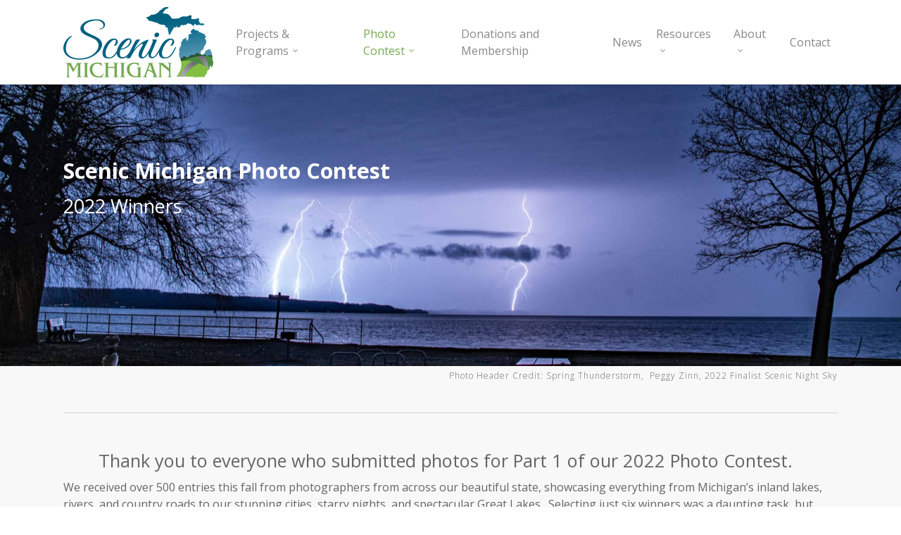

--- FILE ---
content_type: text/html; charset=UTF-8
request_url: https://scenicmichigan.org/photo-contest-2/2022winners-part1/nggallery/image/allen-urban-prairie-runner-up/
body_size: 15927
content:
	


	




<!doctype html>
<html lang="en-US" class="no-js">
<head>
	<meta charset="UTF-8">
	<meta name="viewport" content="width=device-width, initial-scale=1, maximum-scale=1, user-scalable=0" /><link rel="shortcut icon" href="https://scenicmichigan.org/wp-content/uploads/2015/03/favicon.jpg" /><title>Photo Contest 2022: Part 1 &#8211; Scenic Michigan</title>
<meta name='robots' content='max-image-preview:large' />
	<style>img:is([sizes="auto" i], [sizes^="auto," i]) { contain-intrinsic-size: 3000px 1500px }</style>
	<link rel='dns-prefetch' href='//www.google.com' />
<link rel='dns-prefetch' href='//fonts.googleapis.com' />
<link rel="alternate" type="application/rss+xml" title="Scenic Michigan &raquo; Feed" href="https://scenicmichigan.org/feed/" />
<script type="text/javascript">
/* <![CDATA[ */
window._wpemojiSettings = {"baseUrl":"https:\/\/s.w.org\/images\/core\/emoji\/16.0.1\/72x72\/","ext":".png","svgUrl":"https:\/\/s.w.org\/images\/core\/emoji\/16.0.1\/svg\/","svgExt":".svg","source":{"concatemoji":"https:\/\/scenicmichigan.org\/wp-includes\/js\/wp-emoji-release.min.js?ver=6.8.3"}};
/*! This file is auto-generated */
!function(s,n){var o,i,e;function c(e){try{var t={supportTests:e,timestamp:(new Date).valueOf()};sessionStorage.setItem(o,JSON.stringify(t))}catch(e){}}function p(e,t,n){e.clearRect(0,0,e.canvas.width,e.canvas.height),e.fillText(t,0,0);var t=new Uint32Array(e.getImageData(0,0,e.canvas.width,e.canvas.height).data),a=(e.clearRect(0,0,e.canvas.width,e.canvas.height),e.fillText(n,0,0),new Uint32Array(e.getImageData(0,0,e.canvas.width,e.canvas.height).data));return t.every(function(e,t){return e===a[t]})}function u(e,t){e.clearRect(0,0,e.canvas.width,e.canvas.height),e.fillText(t,0,0);for(var n=e.getImageData(16,16,1,1),a=0;a<n.data.length;a++)if(0!==n.data[a])return!1;return!0}function f(e,t,n,a){switch(t){case"flag":return n(e,"\ud83c\udff3\ufe0f\u200d\u26a7\ufe0f","\ud83c\udff3\ufe0f\u200b\u26a7\ufe0f")?!1:!n(e,"\ud83c\udde8\ud83c\uddf6","\ud83c\udde8\u200b\ud83c\uddf6")&&!n(e,"\ud83c\udff4\udb40\udc67\udb40\udc62\udb40\udc65\udb40\udc6e\udb40\udc67\udb40\udc7f","\ud83c\udff4\u200b\udb40\udc67\u200b\udb40\udc62\u200b\udb40\udc65\u200b\udb40\udc6e\u200b\udb40\udc67\u200b\udb40\udc7f");case"emoji":return!a(e,"\ud83e\udedf")}return!1}function g(e,t,n,a){var r="undefined"!=typeof WorkerGlobalScope&&self instanceof WorkerGlobalScope?new OffscreenCanvas(300,150):s.createElement("canvas"),o=r.getContext("2d",{willReadFrequently:!0}),i=(o.textBaseline="top",o.font="600 32px Arial",{});return e.forEach(function(e){i[e]=t(o,e,n,a)}),i}function t(e){var t=s.createElement("script");t.src=e,t.defer=!0,s.head.appendChild(t)}"undefined"!=typeof Promise&&(o="wpEmojiSettingsSupports",i=["flag","emoji"],n.supports={everything:!0,everythingExceptFlag:!0},e=new Promise(function(e){s.addEventListener("DOMContentLoaded",e,{once:!0})}),new Promise(function(t){var n=function(){try{var e=JSON.parse(sessionStorage.getItem(o));if("object"==typeof e&&"number"==typeof e.timestamp&&(new Date).valueOf()<e.timestamp+604800&&"object"==typeof e.supportTests)return e.supportTests}catch(e){}return null}();if(!n){if("undefined"!=typeof Worker&&"undefined"!=typeof OffscreenCanvas&&"undefined"!=typeof URL&&URL.createObjectURL&&"undefined"!=typeof Blob)try{var e="postMessage("+g.toString()+"("+[JSON.stringify(i),f.toString(),p.toString(),u.toString()].join(",")+"));",a=new Blob([e],{type:"text/javascript"}),r=new Worker(URL.createObjectURL(a),{name:"wpTestEmojiSupports"});return void(r.onmessage=function(e){c(n=e.data),r.terminate(),t(n)})}catch(e){}c(n=g(i,f,p,u))}t(n)}).then(function(e){for(var t in e)n.supports[t]=e[t],n.supports.everything=n.supports.everything&&n.supports[t],"flag"!==t&&(n.supports.everythingExceptFlag=n.supports.everythingExceptFlag&&n.supports[t]);n.supports.everythingExceptFlag=n.supports.everythingExceptFlag&&!n.supports.flag,n.DOMReady=!1,n.readyCallback=function(){n.DOMReady=!0}}).then(function(){return e}).then(function(){var e;n.supports.everything||(n.readyCallback(),(e=n.source||{}).concatemoji?t(e.concatemoji):e.wpemoji&&e.twemoji&&(t(e.twemoji),t(e.wpemoji)))}))}((window,document),window._wpemojiSettings);
/* ]]> */
</script>
<style id='wp-emoji-styles-inline-css' type='text/css'>

	img.wp-smiley, img.emoji {
		display: inline !important;
		border: none !important;
		box-shadow: none !important;
		height: 1em !important;
		width: 1em !important;
		margin: 0 0.07em !important;
		vertical-align: -0.1em !important;
		background: none !important;
		padding: 0 !important;
	}
</style>
<link rel='stylesheet' id='wp-block-library-css' href='https://scenicmichigan.org/wp-includes/css/dist/block-library/style.min.css?ver=6.8.3' type='text/css' media='all' />
<style id='classic-theme-styles-inline-css' type='text/css'>
/*! This file is auto-generated */
.wp-block-button__link{color:#fff;background-color:#32373c;border-radius:9999px;box-shadow:none;text-decoration:none;padding:calc(.667em + 2px) calc(1.333em + 2px);font-size:1.125em}.wp-block-file__button{background:#32373c;color:#fff;text-decoration:none}
</style>
<style id='global-styles-inline-css' type='text/css'>
:root{--wp--preset--aspect-ratio--square: 1;--wp--preset--aspect-ratio--4-3: 4/3;--wp--preset--aspect-ratio--3-4: 3/4;--wp--preset--aspect-ratio--3-2: 3/2;--wp--preset--aspect-ratio--2-3: 2/3;--wp--preset--aspect-ratio--16-9: 16/9;--wp--preset--aspect-ratio--9-16: 9/16;--wp--preset--color--black: #000000;--wp--preset--color--cyan-bluish-gray: #abb8c3;--wp--preset--color--white: #ffffff;--wp--preset--color--pale-pink: #f78da7;--wp--preset--color--vivid-red: #cf2e2e;--wp--preset--color--luminous-vivid-orange: #ff6900;--wp--preset--color--luminous-vivid-amber: #fcb900;--wp--preset--color--light-green-cyan: #7bdcb5;--wp--preset--color--vivid-green-cyan: #00d084;--wp--preset--color--pale-cyan-blue: #8ed1fc;--wp--preset--color--vivid-cyan-blue: #0693e3;--wp--preset--color--vivid-purple: #9b51e0;--wp--preset--gradient--vivid-cyan-blue-to-vivid-purple: linear-gradient(135deg,rgba(6,147,227,1) 0%,rgb(155,81,224) 100%);--wp--preset--gradient--light-green-cyan-to-vivid-green-cyan: linear-gradient(135deg,rgb(122,220,180) 0%,rgb(0,208,130) 100%);--wp--preset--gradient--luminous-vivid-amber-to-luminous-vivid-orange: linear-gradient(135deg,rgba(252,185,0,1) 0%,rgba(255,105,0,1) 100%);--wp--preset--gradient--luminous-vivid-orange-to-vivid-red: linear-gradient(135deg,rgba(255,105,0,1) 0%,rgb(207,46,46) 100%);--wp--preset--gradient--very-light-gray-to-cyan-bluish-gray: linear-gradient(135deg,rgb(238,238,238) 0%,rgb(169,184,195) 100%);--wp--preset--gradient--cool-to-warm-spectrum: linear-gradient(135deg,rgb(74,234,220) 0%,rgb(151,120,209) 20%,rgb(207,42,186) 40%,rgb(238,44,130) 60%,rgb(251,105,98) 80%,rgb(254,248,76) 100%);--wp--preset--gradient--blush-light-purple: linear-gradient(135deg,rgb(255,206,236) 0%,rgb(152,150,240) 100%);--wp--preset--gradient--blush-bordeaux: linear-gradient(135deg,rgb(254,205,165) 0%,rgb(254,45,45) 50%,rgb(107,0,62) 100%);--wp--preset--gradient--luminous-dusk: linear-gradient(135deg,rgb(255,203,112) 0%,rgb(199,81,192) 50%,rgb(65,88,208) 100%);--wp--preset--gradient--pale-ocean: linear-gradient(135deg,rgb(255,245,203) 0%,rgb(182,227,212) 50%,rgb(51,167,181) 100%);--wp--preset--gradient--electric-grass: linear-gradient(135deg,rgb(202,248,128) 0%,rgb(113,206,126) 100%);--wp--preset--gradient--midnight: linear-gradient(135deg,rgb(2,3,129) 0%,rgb(40,116,252) 100%);--wp--preset--font-size--small: 13px;--wp--preset--font-size--medium: 20px;--wp--preset--font-size--large: 36px;--wp--preset--font-size--x-large: 42px;--wp--preset--spacing--20: 0.44rem;--wp--preset--spacing--30: 0.67rem;--wp--preset--spacing--40: 1rem;--wp--preset--spacing--50: 1.5rem;--wp--preset--spacing--60: 2.25rem;--wp--preset--spacing--70: 3.38rem;--wp--preset--spacing--80: 5.06rem;--wp--preset--shadow--natural: 6px 6px 9px rgba(0, 0, 0, 0.2);--wp--preset--shadow--deep: 12px 12px 50px rgba(0, 0, 0, 0.4);--wp--preset--shadow--sharp: 6px 6px 0px rgba(0, 0, 0, 0.2);--wp--preset--shadow--outlined: 6px 6px 0px -3px rgba(255, 255, 255, 1), 6px 6px rgba(0, 0, 0, 1);--wp--preset--shadow--crisp: 6px 6px 0px rgba(0, 0, 0, 1);}:where(.is-layout-flex){gap: 0.5em;}:where(.is-layout-grid){gap: 0.5em;}body .is-layout-flex{display: flex;}.is-layout-flex{flex-wrap: wrap;align-items: center;}.is-layout-flex > :is(*, div){margin: 0;}body .is-layout-grid{display: grid;}.is-layout-grid > :is(*, div){margin: 0;}:where(.wp-block-columns.is-layout-flex){gap: 2em;}:where(.wp-block-columns.is-layout-grid){gap: 2em;}:where(.wp-block-post-template.is-layout-flex){gap: 1.25em;}:where(.wp-block-post-template.is-layout-grid){gap: 1.25em;}.has-black-color{color: var(--wp--preset--color--black) !important;}.has-cyan-bluish-gray-color{color: var(--wp--preset--color--cyan-bluish-gray) !important;}.has-white-color{color: var(--wp--preset--color--white) !important;}.has-pale-pink-color{color: var(--wp--preset--color--pale-pink) !important;}.has-vivid-red-color{color: var(--wp--preset--color--vivid-red) !important;}.has-luminous-vivid-orange-color{color: var(--wp--preset--color--luminous-vivid-orange) !important;}.has-luminous-vivid-amber-color{color: var(--wp--preset--color--luminous-vivid-amber) !important;}.has-light-green-cyan-color{color: var(--wp--preset--color--light-green-cyan) !important;}.has-vivid-green-cyan-color{color: var(--wp--preset--color--vivid-green-cyan) !important;}.has-pale-cyan-blue-color{color: var(--wp--preset--color--pale-cyan-blue) !important;}.has-vivid-cyan-blue-color{color: var(--wp--preset--color--vivid-cyan-blue) !important;}.has-vivid-purple-color{color: var(--wp--preset--color--vivid-purple) !important;}.has-black-background-color{background-color: var(--wp--preset--color--black) !important;}.has-cyan-bluish-gray-background-color{background-color: var(--wp--preset--color--cyan-bluish-gray) !important;}.has-white-background-color{background-color: var(--wp--preset--color--white) !important;}.has-pale-pink-background-color{background-color: var(--wp--preset--color--pale-pink) !important;}.has-vivid-red-background-color{background-color: var(--wp--preset--color--vivid-red) !important;}.has-luminous-vivid-orange-background-color{background-color: var(--wp--preset--color--luminous-vivid-orange) !important;}.has-luminous-vivid-amber-background-color{background-color: var(--wp--preset--color--luminous-vivid-amber) !important;}.has-light-green-cyan-background-color{background-color: var(--wp--preset--color--light-green-cyan) !important;}.has-vivid-green-cyan-background-color{background-color: var(--wp--preset--color--vivid-green-cyan) !important;}.has-pale-cyan-blue-background-color{background-color: var(--wp--preset--color--pale-cyan-blue) !important;}.has-vivid-cyan-blue-background-color{background-color: var(--wp--preset--color--vivid-cyan-blue) !important;}.has-vivid-purple-background-color{background-color: var(--wp--preset--color--vivid-purple) !important;}.has-black-border-color{border-color: var(--wp--preset--color--black) !important;}.has-cyan-bluish-gray-border-color{border-color: var(--wp--preset--color--cyan-bluish-gray) !important;}.has-white-border-color{border-color: var(--wp--preset--color--white) !important;}.has-pale-pink-border-color{border-color: var(--wp--preset--color--pale-pink) !important;}.has-vivid-red-border-color{border-color: var(--wp--preset--color--vivid-red) !important;}.has-luminous-vivid-orange-border-color{border-color: var(--wp--preset--color--luminous-vivid-orange) !important;}.has-luminous-vivid-amber-border-color{border-color: var(--wp--preset--color--luminous-vivid-amber) !important;}.has-light-green-cyan-border-color{border-color: var(--wp--preset--color--light-green-cyan) !important;}.has-vivid-green-cyan-border-color{border-color: var(--wp--preset--color--vivid-green-cyan) !important;}.has-pale-cyan-blue-border-color{border-color: var(--wp--preset--color--pale-cyan-blue) !important;}.has-vivid-cyan-blue-border-color{border-color: var(--wp--preset--color--vivid-cyan-blue) !important;}.has-vivid-purple-border-color{border-color: var(--wp--preset--color--vivid-purple) !important;}.has-vivid-cyan-blue-to-vivid-purple-gradient-background{background: var(--wp--preset--gradient--vivid-cyan-blue-to-vivid-purple) !important;}.has-light-green-cyan-to-vivid-green-cyan-gradient-background{background: var(--wp--preset--gradient--light-green-cyan-to-vivid-green-cyan) !important;}.has-luminous-vivid-amber-to-luminous-vivid-orange-gradient-background{background: var(--wp--preset--gradient--luminous-vivid-amber-to-luminous-vivid-orange) !important;}.has-luminous-vivid-orange-to-vivid-red-gradient-background{background: var(--wp--preset--gradient--luminous-vivid-orange-to-vivid-red) !important;}.has-very-light-gray-to-cyan-bluish-gray-gradient-background{background: var(--wp--preset--gradient--very-light-gray-to-cyan-bluish-gray) !important;}.has-cool-to-warm-spectrum-gradient-background{background: var(--wp--preset--gradient--cool-to-warm-spectrum) !important;}.has-blush-light-purple-gradient-background{background: var(--wp--preset--gradient--blush-light-purple) !important;}.has-blush-bordeaux-gradient-background{background: var(--wp--preset--gradient--blush-bordeaux) !important;}.has-luminous-dusk-gradient-background{background: var(--wp--preset--gradient--luminous-dusk) !important;}.has-pale-ocean-gradient-background{background: var(--wp--preset--gradient--pale-ocean) !important;}.has-electric-grass-gradient-background{background: var(--wp--preset--gradient--electric-grass) !important;}.has-midnight-gradient-background{background: var(--wp--preset--gradient--midnight) !important;}.has-small-font-size{font-size: var(--wp--preset--font-size--small) !important;}.has-medium-font-size{font-size: var(--wp--preset--font-size--medium) !important;}.has-large-font-size{font-size: var(--wp--preset--font-size--large) !important;}.has-x-large-font-size{font-size: var(--wp--preset--font-size--x-large) !important;}
:where(.wp-block-post-template.is-layout-flex){gap: 1.25em;}:where(.wp-block-post-template.is-layout-grid){gap: 1.25em;}
:where(.wp-block-columns.is-layout-flex){gap: 2em;}:where(.wp-block-columns.is-layout-grid){gap: 2em;}
:root :where(.wp-block-pullquote){font-size: 1.5em;line-height: 1.6;}
</style>
<link rel='stylesheet' id='ctct_form_styles-css' href='https://scenicmichigan.org/wp-content/plugins/constant-contact-forms/assets/css/style.css?ver=1.14.0' type='text/css' media='all' />
<link rel='stylesheet' id='ngg_trigger_buttons-css' href='https://scenicmichigan.org/wp-content/plugins/nextgen-gallery/products/photocrati_nextgen/modules/nextgen_gallery_display/static/trigger_buttons.css?ver=3.36' type='text/css' media='all' />
<link rel='stylesheet' id='simplelightbox-0-css' href='https://scenicmichigan.org/wp-content/plugins/nextgen-gallery/products/photocrati_nextgen/modules/lightbox/static/simplelightbox/simple-lightbox.css?ver=3.36' type='text/css' media='all' />
<link rel='stylesheet' id='fontawesome_v4_shim_style-css' href='https://scenicmichigan.org/wp-content/plugins/nextgen-gallery/products/photocrati_nextgen/modules/nextgen_gallery_display/static/fontawesome/css/v4-shims.min.css?ver=6.8.3' type='text/css' media='all' />
<link rel='stylesheet' id='fontawesome-css' href='https://scenicmichigan.org/wp-content/plugins/nextgen-gallery/products/photocrati_nextgen/modules/nextgen_gallery_display/static/fontawesome/css/all.min.css?ver=6.8.3' type='text/css' media='all' />
<link rel='stylesheet' id='nextgen_basic_imagebrowser_style-css' href='https://scenicmichigan.org/wp-content/plugins/nextgen-gallery/products/photocrati_nextgen/modules/nextgen_basic_imagebrowser/static/style.css?ver=3.36' type='text/css' media='all' />
<link rel='stylesheet' id='wp-components-css' href='https://scenicmichigan.org/wp-includes/css/dist/components/style.min.css?ver=6.8.3' type='text/css' media='all' />
<link rel='stylesheet' id='godaddy-styles-css' href='https://scenicmichigan.org/wp-content/mu-plugins/vendor/wpex/godaddy-launch/includes/Dependencies/GoDaddy/Styles/build/latest.css?ver=2.0.2' type='text/css' media='all' />
<link rel='stylesheet' id='font-awesome-css' href='https://scenicmichigan.org/wp-content/themes/salient/css/font-awesome-legacy.min.css?ver=4.7.1' type='text/css' media='all' />
<link rel='stylesheet' id='parent-style-css' href='https://scenicmichigan.org/wp-content/themes/salient/style.css?ver=14.0.3' type='text/css' media='all' />
<link rel='stylesheet' id='salient-grid-system-css' href='https://scenicmichigan.org/wp-content/themes/salient/css/build/grid-system.css?ver=14.0.3' type='text/css' media='all' />
<link rel='stylesheet' id='main-styles-css' href='https://scenicmichigan.org/wp-content/themes/salient/css/build/style.css?ver=14.0.3' type='text/css' media='all' />
<link rel='stylesheet' id='nectar_default_font_open_sans-css' href='https://fonts.googleapis.com/css?family=Open+Sans%3A300%2C400%2C600%2C700&#038;subset=latin%2Clatin-ext' type='text/css' media='all' />
<link rel='stylesheet' id='responsive-css' href='https://scenicmichigan.org/wp-content/themes/salient/css/build/responsive.css?ver=14.0.3' type='text/css' media='all' />
<link rel='stylesheet' id='skin-original-css' href='https://scenicmichigan.org/wp-content/themes/salient/css/build/skin-original.css?ver=14.0.3' type='text/css' media='all' />
<link rel='stylesheet' id='js_composer_front-css' href='https://scenicmichigan.org/wp-content/plugins/js_composer_salient/assets/css/js_composer.min.css?ver=6.4.2' type='text/css' media='all' />
<link rel='stylesheet' id='dynamic-css-css' href='https://scenicmichigan.org/wp-content/themes/salient/css/salient-dynamic-styles.css?ver=90376' type='text/css' media='all' />
<style id='dynamic-css-inline-css' type='text/css'>
#page-header-bg h1,#page-header-bg .subheader,.nectar-box-roll .overlaid-content h1,.nectar-box-roll .overlaid-content .subheader,#page-header-bg #portfolio-nav a i,body .section-title #portfolio-nav a:hover i,.page-header-no-bg h1,.page-header-no-bg span,#page-header-bg #portfolio-nav a i,#page-header-bg span,#page-header-bg #single-below-header a:hover,#page-header-bg #single-below-header a:focus,#page-header-bg.fullscreen-header .author-section a{color:#ffffff!important;}body #page-header-bg .pinterest-share i,body #page-header-bg .facebook-share i,body #page-header-bg .linkedin-share i,body #page-header-bg .twitter-share i,body #page-header-bg .google-plus-share i,body #page-header-bg .icon-salient-heart,body #page-header-bg .icon-salient-heart-2{color:#ffffff;}#page-header-bg[data-post-hs="default_minimal"] .inner-wrap > a:not(:hover){color:#ffffff;border-color:rgba(255,255,255,0.4);}.single #page-header-bg #single-below-header > span{border-color:rgba(255,255,255,0.4);}body .section-title #portfolio-nav a:hover i{opacity:0.75;}.single #page-header-bg .blog-title #single-meta .nectar-social.hover > div a,.single #page-header-bg .blog-title #single-meta > div a,.single #page-header-bg .blog-title #single-meta ul .n-shortcode a,#page-header-bg .blog-title #single-meta .nectar-social.hover .share-btn{border-color:rgba(255,255,255,0.4);}.single #page-header-bg .blog-title #single-meta .nectar-social.hover > div a:hover,#page-header-bg .blog-title #single-meta .nectar-social.hover .share-btn:hover,.single #page-header-bg .blog-title #single-meta div > a:hover,.single #page-header-bg .blog-title #single-meta ul .n-shortcode a:hover,.single #page-header-bg .blog-title #single-meta ul li:not(.meta-share-count):hover > a{border-color:rgba(255,255,255,1);}.single #page-header-bg #single-meta div span,.single #page-header-bg #single-meta > div a,.single #page-header-bg #single-meta > div i{color:#ffffff!important;}.single #page-header-bg #single-meta ul .meta-share-count .nectar-social a i{color:rgba(255,255,255,0.7)!important;}.single #page-header-bg #single-meta ul .meta-share-count .nectar-social a:hover i{color:rgba(255,255,255,1)!important;}@media only screen and (min-width:1000px){body #ajax-content-wrap.no-scroll{min-height:calc(100vh - 120px);height:calc(100vh - 120px)!important;}}@media only screen and (min-width:1000px){#page-header-wrap.fullscreen-header,#page-header-wrap.fullscreen-header #page-header-bg,html:not(.nectar-box-roll-loaded) .nectar-box-roll > #page-header-bg.fullscreen-header,.nectar_fullscreen_zoom_recent_projects,#nectar_fullscreen_rows:not(.afterLoaded) > div{height:calc(100vh - 119px);}.wpb_row.vc_row-o-full-height.top-level,.wpb_row.vc_row-o-full-height.top-level > .col.span_12{min-height:calc(100vh - 119px);}html:not(.nectar-box-roll-loaded) .nectar-box-roll > #page-header-bg.fullscreen-header{top:120px;}.nectar-slider-wrap[data-fullscreen="true"]:not(.loaded),.nectar-slider-wrap[data-fullscreen="true"]:not(.loaded) .swiper-container{height:calc(100vh - 118px)!important;}.admin-bar .nectar-slider-wrap[data-fullscreen="true"]:not(.loaded),.admin-bar .nectar-slider-wrap[data-fullscreen="true"]:not(.loaded) .swiper-container{height:calc(100vh - 118px - 32px)!important;}}@media only screen and (max-width:999px){.using-mobile-browser #nectar_fullscreen_rows:not(.afterLoaded):not([data-mobile-disable="on"]) > div{height:calc(100vh - 151px);}.using-mobile-browser .wpb_row.vc_row-o-full-height.top-level,.using-mobile-browser .wpb_row.vc_row-o-full-height.top-level > .col.span_12,[data-permanent-transparent="1"].using-mobile-browser .wpb_row.vc_row-o-full-height.top-level,[data-permanent-transparent="1"].using-mobile-browser .wpb_row.vc_row-o-full-height.top-level > .col.span_12{min-height:calc(100vh - 151px);}html:not(.nectar-box-roll-loaded) .nectar-box-roll > #page-header-bg.fullscreen-header,.nectar_fullscreen_zoom_recent_projects,.nectar-slider-wrap[data-fullscreen="true"]:not(.loaded),.nectar-slider-wrap[data-fullscreen="true"]:not(.loaded) .swiper-container,#nectar_fullscreen_rows:not(.afterLoaded):not([data-mobile-disable="on"]) > div{height:calc(100vh - 98px);}.wpb_row.vc_row-o-full-height.top-level,.wpb_row.vc_row-o-full-height.top-level > .col.span_12{min-height:calc(100vh - 98px);}body[data-transparent-header="false"] #ajax-content-wrap.no-scroll{min-height:calc(100vh - 98px);height:calc(100vh - 98px);}}.img-with-aniamtion-wrap[data-border-radius="none"] .img-with-animation,.img-with-aniamtion-wrap[data-border-radius="none"] .hover-wrap{border-radius:none;}.img-with-aniamtion-wrap[data-max-width="75%"].center .inner{display:inline-block;}.screen-reader-text,.nectar-skip-to-content:not(:focus){border:0;clip:rect(1px,1px,1px,1px);clip-path:inset(50%);height:1px;margin:-1px;overflow:hidden;padding:0;position:absolute!important;width:1px;word-wrap:normal!important;}
</style>
<link rel='stylesheet' id='salient-child-style-css' href='https://scenicmichigan.org/wp-content/themes/salient-child/style.css?ver=14.0.3' type='text/css' media='all' />
<link rel='stylesheet' id='tmm-css' href='https://scenicmichigan.org/wp-content/plugins/team-members/inc/css/tmm_style.css?ver=6.8.3' type='text/css' media='all' />
<link rel='stylesheet' id='redux-google-fonts-salient_redux-css' href='https://fonts.googleapis.com/css?family=Open+Sans%3A400%2C700%2C600%2C300%2C400italic&#038;ver=1712243138' type='text/css' media='all' />
<script type="text/javascript" src="https://scenicmichigan.org/wp-includes/js/jquery/jquery.min.js?ver=3.7.1" id="jquery-core-js"></script>
<script type="text/javascript" src="https://scenicmichigan.org/wp-includes/js/jquery/jquery-migrate.min.js?ver=3.4.1" id="jquery-migrate-js"></script>
<script type="text/javascript" id="photocrati_ajax-js-extra">
/* <![CDATA[ */
var photocrati_ajax = {"url":"https:\/\/scenicmichigan.org\/index.php?photocrati_ajax=1","wp_home_url":"https:\/\/scenicmichigan.org","wp_site_url":"https:\/\/scenicmichigan.org","wp_root_url":"https:\/\/scenicmichigan.org","wp_plugins_url":"https:\/\/scenicmichigan.org\/wp-content\/plugins","wp_content_url":"https:\/\/scenicmichigan.org\/wp-content","wp_includes_url":"https:\/\/scenicmichigan.org\/wp-includes\/","ngg_param_slug":"nggallery"};
/* ]]> */
</script>
<script type="text/javascript" src="https://scenicmichigan.org/wp-content/plugins/nextgen-gallery/products/photocrati_nextgen/modules/ajax/static/ajax.min.js?ver=3.36" id="photocrati_ajax-js"></script>
<script type="text/javascript" src="https://scenicmichigan.org/wp-content/plugins/nextgen-gallery/products/photocrati_nextgen/modules/nextgen_gallery_display/static/fontawesome/js/v4-shims.min.js?ver=5.3.1" id="fontawesome_v4_shim-js"></script>
<script type="text/javascript" defer data-auto-replace-svg="false" data-keep-original-source="false" data-search-pseudo-elements src="https://scenicmichigan.org/wp-content/plugins/nextgen-gallery/products/photocrati_nextgen/modules/nextgen_gallery_display/static/fontawesome/js/all.min.js?ver=5.3.1" id="fontawesome-js"></script>
<link rel="https://api.w.org/" href="https://scenicmichigan.org/wp-json/" /><link rel="alternate" title="JSON" type="application/json" href="https://scenicmichigan.org/wp-json/wp/v2/pages/960" /><link rel="EditURI" type="application/rsd+xml" title="RSD" href="https://scenicmichigan.org/xmlrpc.php?rsd" />
<meta name="generator" content="WordPress 6.8.3" />
<link rel="canonical" href="https://scenicmichigan.org/photo-contest-2/2022winners-part1/" />
<link rel='shortlink' href='https://scenicmichigan.org/?p=960' />
<link rel="alternate" title="oEmbed (JSON)" type="application/json+oembed" href="https://scenicmichigan.org/wp-json/oembed/1.0/embed?url=https%3A%2F%2Fscenicmichigan.org%2Fphoto-contest-2%2F2022winners-part1%2F" />
<link rel="alternate" title="oEmbed (XML)" type="text/xml+oembed" href="https://scenicmichigan.org/wp-json/oembed/1.0/embed?url=https%3A%2F%2Fscenicmichigan.org%2Fphoto-contest-2%2F2022winners-part1%2F&#038;format=xml" />
<link rel='stylesheet' type='text/css' href='https://scenicmichigan.org/wp-content/plugins/wp-ultra-simple-paypal-shopping-cart/wp_ultra_simple_shopping_cart_style.css' />

	<script type="text/javascript">
	<!--
	//
	function ReadForm (obj1, tst)
	{
		// Read the user form
		var i,j,pos;
		val_total="";
		val_combo="";

		for (i=0; i<obj1.length; i++)
		{
			// run entire form
			obj = obj1.elements[i];		   // a form element

			if(obj.type == "select-one")
			{   // just selects
				if(obj.name == "quantity" ||
					obj.name == "amount") continue;
				pos = obj.selectedIndex;		// which option selected
				val = obj.options[pos].value;   // selected value
				val_combo = val_combo + "(" + val + ")";
			}
		}
		// Now summarize everything we have processed above
		val_total = obj1.product_tmp.value + val_combo;
		obj1.product.value = val_total;
	}
	//-->
	</script><script type="text/javascript"> var root = document.getElementsByTagName( "html" )[0]; root.setAttribute( "class", "js" ); </script><!-- Global site tag (gtag.js) - Google Analytics -->
<script async src="https://www.googletagmanager.com/gtag/js?id=UA-126913750-1"></script>
<script>
  window.dataLayer = window.dataLayer || [];
  function gtag(){dataLayer.push(arguments);}
  gtag('js', new Date());

  gtag('config', 'UA-126913750-1');
</script><meta name="generator" content="Powered by WPBakery Page Builder - drag and drop page builder for WordPress."/>
<link rel="icon" href="https://scenicmichigan.org/wp-content/uploads/2018/01/cropped-scenic-michigan-site-icon-32x32.png" sizes="32x32" />
<link rel="icon" href="https://scenicmichigan.org/wp-content/uploads/2018/01/cropped-scenic-michigan-site-icon-192x192.png" sizes="192x192" />
<link rel="apple-touch-icon" href="https://scenicmichigan.org/wp-content/uploads/2018/01/cropped-scenic-michigan-site-icon-180x180.png" />
<meta name="msapplication-TileImage" content="https://scenicmichigan.org/wp-content/uploads/2018/01/cropped-scenic-michigan-site-icon-270x270.png" />
<style type="text/css" data-type="vc_custom-css">body .gform_wrapper .top_label .gfield_label {
    font-weight: normal !important;
    margin-top: 20px;
    margin-bottom: 6px;
    font-family: 'Open Sans';
    font-weight: bold !important;
}</style><noscript><style> .wpb_animate_when_almost_visible { opacity: 1; }</style></noscript><style id="wpforms-css-vars-root">
				:root {
					--wpforms-field-border-radius: 3px;
--wpforms-field-background-color: #ffffff;
--wpforms-field-border-color: rgba( 0, 0, 0, 0.25 );
--wpforms-field-text-color: rgba( 0, 0, 0, 0.7 );
--wpforms-label-color: rgba( 0, 0, 0, 0.85 );
--wpforms-label-sublabel-color: rgba( 0, 0, 0, 0.55 );
--wpforms-label-error-color: #d63637;
--wpforms-button-border-radius: 3px;
--wpforms-button-background-color: #066aab;
--wpforms-button-text-color: #ffffff;
--wpforms-field-size-input-height: 43px;
--wpforms-field-size-input-spacing: 15px;
--wpforms-field-size-font-size: 16px;
--wpforms-field-size-line-height: 19px;
--wpforms-field-size-padding-h: 14px;
--wpforms-field-size-checkbox-size: 16px;
--wpforms-field-size-sublabel-spacing: 5px;
--wpforms-field-size-icon-size: 1;
--wpforms-label-size-font-size: 16px;
--wpforms-label-size-line-height: 19px;
--wpforms-label-size-sublabel-font-size: 14px;
--wpforms-label-size-sublabel-line-height: 17px;
--wpforms-button-size-font-size: 17px;
--wpforms-button-size-height: 41px;
--wpforms-button-size-padding-h: 15px;
--wpforms-button-size-margin-top: 10px;

				}
			</style></head><body data-rsssl=1 class="wp-singular page-template-default page page-id-960 page-child parent-pageid-636 wp-theme-salient wp-child-theme-salient-child ctct-salient original wpb-js-composer js-comp-ver-6.4.2 vc_responsive" data-footer-reveal="false" data-footer-reveal-shadow="none" data-header-format="default" data-body-border="off" data-boxed-style="" data-header-breakpoint="1000" data-dropdown-style="minimal" data-cae="linear" data-cad="650" data-megamenu-width="contained" data-aie="none" data-ls="magnific" data-apte="standard" data-hhun="0" data-fancy-form-rcs="default" data-form-style="default" data-form-submit="regular" data-is="minimal" data-button-style="default" data-user-account-button="false" data-flex-cols="true" data-col-gap="default" data-header-inherit-rc="false" data-header-search="false" data-animated-anchors="true" data-ajax-transitions="false" data-full-width-header="false" data-slide-out-widget-area="true" data-slide-out-widget-area-style="slide-out-from-right" data-user-set-ocm="off" data-loading-animation="none" data-bg-header="true" data-responsive="1" data-ext-responsive="true" data-ext-padding="90" data-header-resize="1" data-header-color="custom" data-transparent-header="false" data-cart="false" data-remove-m-parallax="" data-remove-m-video-bgs="" data-m-animate="0" data-force-header-trans-color="light" data-smooth-scrolling="0" data-permanent-transparent="false" >
	
	<script type="text/javascript">
	 (function(window, document) {

		 if(navigator.userAgent.match(/(Android|iPod|iPhone|iPad|BlackBerry|IEMobile|Opera Mini)/)) {
			 document.body.className += " using-mobile-browser mobile ";
		 }

		 if( !("ontouchstart" in window) ) {

			 var body = document.querySelector("body");
			 var winW = window.innerWidth;
			 var bodyW = body.clientWidth;

			 if (winW > bodyW + 4) {
				 body.setAttribute("style", "--scroll-bar-w: " + (winW - bodyW - 4) + "px");
			 } else {
				 body.setAttribute("style", "--scroll-bar-w: 0px");
			 }
		 }

	 })(window, document);
   </script><a href="#ajax-content-wrap" class="nectar-skip-to-content">Skip to main content</a>	
	<div id="header-space"  data-header-mobile-fixed='1'></div> 
	
		<div id="header-outer" data-has-menu="true" data-has-buttons="no" data-header-button_style="default" data-using-pr-menu="false" data-mobile-fixed="1" data-ptnm="false" data-lhe="default" data-user-set-bg="#ffffff" data-format="default" data-permanent-transparent="false" data-megamenu-rt="0" data-remove-fixed="0" data-header-resize="1" data-cart="false" data-transparency-option="0" data-box-shadow="small" data-shrink-num="6" data-using-secondary="0" data-using-logo="1" data-logo-height="100" data-m-logo-height="75" data-padding="10" data-full-width="false" data-condense="false" >
		
<div id="search-outer" class="nectar">
	<div id="search">
		<div class="container">
			 <div id="search-box">
				 <div class="inner-wrap">
					 <div class="col span_12">
						  <form role="search" action="https://scenicmichigan.org/" method="GET">
															<input type="text" name="s" id="s" value="Start Typing..." aria-label="Search" data-placeholder="Start Typing..." />
							
						
												</form>
					</div><!--/span_12-->
				</div><!--/inner-wrap-->
			 </div><!--/search-box-->
			 <div id="close"><a href="#"><span class="screen-reader-text">Close Search</span>
				<span class="icon-salient-x" aria-hidden="true"></span>				 </a></div>
		 </div><!--/container-->
	</div><!--/search-->
</div><!--/search-outer-->

<header id="top">
	<div class="container">
		<div class="row">
			<div class="col span_3">
								<a id="logo" href="https://scenicmichigan.org" data-supplied-ml-starting-dark="false" data-supplied-ml-starting="false" data-supplied-ml="false" >
					<img class="stnd skip-lazy default-logo dark-version" width="852" height="400" alt="Scenic Michigan" src="https://scenicmichigan.org/wp-content/uploads/2018/01/Scenic-Michigan-Logo_retina2.png" srcset="https://scenicmichigan.org/wp-content/uploads/2018/01/Scenic-Michigan-Logo_retina2.png 1x, https://scenicmichigan.org/wp-content/uploads/2018/01/Scenic-Michigan-Logo_retina2.png 2x" />				</a>
							</div><!--/span_3-->

			<div class="col span_9 col_last">
									<div class="nectar-mobile-only mobile-header"><div class="inner"></div></div>
													<div class="slide-out-widget-area-toggle mobile-icon slide-out-from-right" data-custom-color="false" data-icon-animation="simple-transform">
						<div> <a href="#sidewidgetarea" aria-label="Navigation Menu" aria-expanded="false" class="closed">
							<span class="screen-reader-text">Menu</span><span aria-hidden="true"> <i class="lines-button x2"> <i class="lines"></i> </i> </span>
						</a></div>
					</div>
				
									<nav>
													<ul class="sf-menu">
								<li id="menu-item-1285" class="menu-item menu-item-type-custom menu-item-object-custom menu-item-has-children nectar-regular-menu-item sf-with-ul menu-item-1285"><a href="#"><span class="menu-title-text">Projects &#038; Programs</span><span class="sf-sub-indicator"><i class="fa fa-angle-down icon-in-menu" aria-hidden="true"></i></span></a>
<ul class="sub-menu">
	<li id="menu-item-624" class="menu-item menu-item-type-post_type menu-item-object-page nectar-regular-menu-item menu-item-624"><a href="https://scenicmichigan.org/priorities/"><span class="menu-title-text">Projects &#038; Programs</span></a></li>
	<li id="menu-item-626" class="menu-item menu-item-type-post_type menu-item-object-page nectar-regular-menu-item menu-item-626"><a href="https://scenicmichigan.org/priorities/billboards-and-sign-control/"><span class="menu-title-text">Billboards and Sign Control</span></a></li>
	<li id="menu-item-625" class="menu-item menu-item-type-post_type menu-item-object-page nectar-regular-menu-item menu-item-625"><a href="https://scenicmichigan.org/priorities/scenic-easements-and-view-protection/"><span class="menu-title-text">Scenic Easements and View Protection</span></a></li>
	<li id="menu-item-627" class="menu-item menu-item-type-post_type menu-item-object-page nectar-regular-menu-item menu-item-627"><a href="https://scenicmichigan.org/priorities/dark-skies/"><span class="menu-title-text">Dark Skies</span></a></li>
	<li id="menu-item-628" class="menu-item menu-item-type-post_type menu-item-object-page nectar-regular-menu-item menu-item-628"><a href="https://scenicmichigan.org/priorities/scenic-byways/"><span class="menu-title-text">Scenic Byways</span></a></li>
	<li id="menu-item-651" class="menu-item menu-item-type-post_type menu-item-object-page nectar-regular-menu-item menu-item-651"><a href="https://scenicmichigan.org/priorities/hero/"><span class="menu-title-text">Scenic Hero</span></a></li>
	<li id="menu-item-1225" class="menu-item menu-item-type-post_type menu-item-object-page nectar-regular-menu-item menu-item-1225"><a href="https://scenicmichigan.org/battle-against-blight-2023/"><span class="menu-title-text">Battle Against Blight 2023!</span></a></li>
</ul>
</li>
<li id="menu-item-1072" class="menu-item menu-item-type-custom menu-item-object-custom current-menu-ancestor current-menu-parent menu-item-has-children nectar-regular-menu-item sf-with-ul menu-item-1072"><a href="#"><span class="menu-title-text">Photo Contest</span><span class="sf-sub-indicator"><i class="fa fa-angle-down icon-in-menu" aria-hidden="true"></i></span></a>
<ul class="sub-menu">
	<li id="menu-item-2443" class="menu-item menu-item-type-post_type menu-item-object-page nectar-regular-menu-item menu-item-2443"><a href="https://scenicmichigan.org/photo-contest-2/2025-scenic-michigan-photo-contest-2-2/"><span class="menu-title-text">2025 Scenic Michigan Photo Contest</span></a></li>
	<li id="menu-item-1770" class="menu-item menu-item-type-post_type menu-item-object-page nectar-regular-menu-item menu-item-1770"><a href="https://scenicmichigan.org/photo-contest-2/2024-scenic-michigan-photo-contest-2/"><span class="menu-title-text">2024 Photo Contest</span></a></li>
	<li id="menu-item-1263" class="menu-item menu-item-type-post_type menu-item-object-page current-page-ancestor current-page-parent nectar-regular-menu-item menu-item-1263"><a href="https://scenicmichigan.org/photo-contest-2/"><span class="menu-title-text">2023 Photo Contest</span></a></li>
	<li id="menu-item-1071" class="menu-item menu-item-type-post_type menu-item-object-page nectar-regular-menu-item menu-item-1071"><a href="https://scenicmichigan.org/2022winners-part2/"><span class="menu-title-text">2022 Part Two</span></a></li>
	<li id="menu-item-1018" class="menu-item menu-item-type-post_type menu-item-object-page current-menu-item page_item page-item-960 current_page_item nectar-regular-menu-item menu-item-1018"><a href="https://scenicmichigan.org/photo-contest-2/2022winners-part1/" aria-current="page"><span class="menu-title-text">2022 Part One</span></a></li>
	<li id="menu-item-820" class="menu-item menu-item-type-post_type menu-item-object-page nectar-regular-menu-item menu-item-820"><a href="https://scenicmichigan.org/photo-contest-2/2020winners/"><span class="menu-title-text">2020</span></a></li>
	<li id="menu-item-821" class="menu-item menu-item-type-post_type menu-item-object-page nectar-regular-menu-item menu-item-821"><a href="https://scenicmichigan.org/photo-contest-2/photo-contest-2/"><span class="menu-title-text">2019</span></a></li>
</ul>
</li>
<li id="menu-item-135" class="menu-item menu-item-type-post_type menu-item-object-page nectar-regular-menu-item menu-item-135"><a href="https://scenicmichigan.org/membership/"><span class="menu-title-text">Donations and Membership</span></a></li>
<li id="menu-item-187" class="menu-item menu-item-type-post_type menu-item-object-page nectar-regular-menu-item menu-item-187"><a href="https://scenicmichigan.org/news/"><span class="menu-title-text">News</span></a></li>
<li id="menu-item-1284" class="menu-item menu-item-type-custom menu-item-object-custom menu-item-has-children nectar-regular-menu-item sf-with-ul menu-item-1284"><a href="#"><span class="menu-title-text">Resources</span><span class="sf-sub-indicator"><i class="fa fa-angle-down icon-in-menu" aria-hidden="true"></i></span></a>
<ul class="sub-menu">
	<li id="menu-item-138" class="menu-item menu-item-type-post_type menu-item-object-page nectar-regular-menu-item menu-item-138"><a href="https://scenicmichigan.org/resources-2/"><span class="menu-title-text">Resources</span></a></li>
	<li id="menu-item-1050" class="menu-item menu-item-type-post_type menu-item-object-page nectar-regular-menu-item menu-item-1050"><a href="https://scenicmichigan.org/resources-2/michigan-lighting-ordinances/"><span class="menu-title-text">Michigan Lighting Ordinances</span></a></li>
	<li id="menu-item-956" class="menu-item menu-item-type-post_type menu-item-object-page nectar-regular-menu-item menu-item-956"><a href="https://scenicmichigan.org/resources-2/michigan-sign-ordinances/"><span class="menu-title-text">Michigan Sign Ordinances</span></a></li>
	<li id="menu-item-878" class="menu-item menu-item-type-post_type menu-item-object-page nectar-regular-menu-item menu-item-878"><a href="https://scenicmichigan.org/sign-regulation-guidebook/"><span class="menu-title-text">Sign Regulation Guidebook</span></a></li>
</ul>
</li>
<li id="menu-item-1283" class="menu-item menu-item-type-custom menu-item-object-custom menu-item-has-children nectar-regular-menu-item sf-with-ul menu-item-1283"><a href="#"><span class="menu-title-text">About</span><span class="sf-sub-indicator"><i class="fa fa-angle-down icon-in-menu" aria-hidden="true"></i></span></a>
<ul class="sub-menu">
	<li id="menu-item-1282" class="menu-item menu-item-type-post_type menu-item-object-page nectar-regular-menu-item menu-item-1282"><a href="https://scenicmichigan.org/about-us-2/"><span class="menu-title-text">About Us</span></a></li>
	<li id="menu-item-1281" class="menu-item menu-item-type-post_type menu-item-object-page nectar-regular-menu-item menu-item-1281"><a href="https://scenicmichigan.org/about-us-2/staff-and-board-profiles/"><span class="menu-title-text">Staff and Board Profiles</span></a></li>
</ul>
</li>
<li id="menu-item-388" class="menu-item menu-item-type-post_type menu-item-object-page nectar-regular-menu-item menu-item-388"><a href="https://scenicmichigan.org/contact/"><span class="menu-title-text">Contact</span></a></li>
							</ul>
													<ul class="buttons sf-menu" data-user-set-ocm="off">

								
							</ul>
						
					</nav>

					
				</div><!--/span_9-->

				
			</div><!--/row-->
					</div><!--/container-->
	</header>		
	</div>
		<div id="ajax-content-wrap">
<div id="page-header-wrap" data-animate-in-effect="none" data-midnight="light" class="" style="height: 400px;"><div id="page-header-bg" class="not-loaded " data-padding-amt="normal" data-animate-in-effect="none" data-midnight="light" data-text-effect="none" data-bg-pos="center" data-alignment="left" data-alignment-v="top" data-parallax="1" data-height="400"  style="background-color: #016384; height:400px;">					<div class="page-header-bg-image-wrap" id="nectar-page-header-p-wrap" data-parallax-speed="fast">
						<div class="page-header-bg-image" style="background-image: url(https://scenicmichigan.org/wp-content/uploads/2022/07/Zinn-Spring-Thunderstorm-runner-up-scaled.jpg);"></div>
					</div> 
				<div class="container">
			<div class="row">
				<div class="col span_6 ">
					<div class="inner-wrap">
						<h1>Scenic Michigan Photo Contest</h1> 						<span class="subheader">2022 Winners </span>
					</div>

										</div>
				</div>

				


			</div>
</div>

</div><div class="container-wrap">
	<div class="container main-content">
		<div class="row">
			
		<div id="fws_694273fa46a48"  data-column-margin="default" data-midnight="dark"  class="wpb_row vc_row-fluid vc_row standard_section "  style="padding-top: 0px; padding-bottom: 0px; "><div class="row-bg-wrap" data-bg-animation="none" data-bg-overlay="false"><div class="inner-wrap"><div class="row-bg"  style=""></div></div><div class="row-bg-overlay" ></div></div><div class="row_col_wrap_12 col span_12 dark left">
	<div  class="vc_col-sm-12 wpb_column column_container vc_column_container col no-extra-padding inherit_tablet inherit_phone "  data-t-w-inherits="default" data-bg-cover="" data-padding-pos="all" data-has-bg-color="false" data-bg-color="" data-bg-opacity="1" data-hover-bg="" data-hover-bg-opacity="1" data-animation="" data-delay="0" >
		<div class="vc_column-inner" ><div class="column-bg-overlay-wrap" data-bg-animation="none"><div class="column-bg-overlay"></div></div>
			<div class="wpb_wrapper">
				<div class="col span_12 section-title text-align-center extra-padding"><h2>
<h6 style="text-align: right">Photo header credit: Spring Thunderstorm,&nbsp; Peggy Zinn, 2022 Finalist Scenic Night Sky</h6>
</h2></div><div class="clear"></div><div id="fws_694273fa4b162" data-midnight="" data-column-margin="default" class="wpb_row vc_row-fluid vc_row inner_row standard_section   "  style="padding-top: 0px; padding-bottom: 0px; "><div class="row-bg-wrap"> <div class="row-bg" ></div> </div><div class="row_col_wrap_12_inner col span_12  left">
	<div  class="vc_col-sm-12 wpb_column column_container vc_column_container col child_column no-extra-padding inherit_tablet inherit_phone "   data-t-w-inherits="default" data-bg-cover="" data-padding-pos="all" data-has-bg-color="false" data-bg-color="" data-bg-opacity="1" data-hover-bg="" data-hover-bg-opacity="1" data-animation="" data-delay="0">
		<div class="vc_column-inner" ><div class="column-bg-overlay-wrap" data-bg-animation="none"><div class="column-bg-overlay"></div></div>
		<div class="wpb_wrapper">
			
		</div> 
	</div>
	</div> 
</div></div>
<div class="wpb_text_column wpb_content_element " >
	<div class="wpb_wrapper">
		<h2 style="text-align: center;">Thank you to everyone who submitted photos for Part 1 of our 2022 Photo Contest.&nbsp;&nbsp;</h2>
<p class="xmsonormal">We received over 500 entries this fall from photographers from across our beautiful state, showcasing everything from Michigan’s inland lakes, rivers, and country roads to our stunning cities, starry nights, and spectacular Great Lakes.&nbsp; Selecting just six winners was a daunting task, but we’re excited to announce this year’s winners.&nbsp;</p>
<p>&nbsp;</p>
	</div>
</div>



<div class="col span_12 section-title text-align-center extra-padding"><h2><strong>Best in Show: </strong>Christy Berghoef, <em>December Frost</em></h2><p>Location: Silver Lake State Park&nbsp;</p></div><div class="clear"></div><div class="img-with-aniamtion-wrap center" data-max-width="75%" data-max-width-mobile="default" data-border-radius="none" data-shadow="none" data-animation="fade-in"  style="margin-bottom: 100px; ">
      <div class="inner">
        <div class="hover-wrap" data-hover-animation="none"> 
          <div class="hover-wrap-inner">
            <img fetchpriority="high" decoding="async" class="img-with-animation skip-lazy " data-delay="0" height="1079" width="1440" data-animation="fade-in" src="https://scenicmichigan.org/wp-content/uploads/2022/07/Berghoef-December-Frost-winner.jpeg" alt="" srcset="https://scenicmichigan.org/wp-content/uploads/2022/07/Berghoef-December-Frost-winner.jpeg 1440w, https://scenicmichigan.org/wp-content/uploads/2022/07/Berghoef-December-Frost-winner-300x225.jpeg 300w, https://scenicmichigan.org/wp-content/uploads/2022/07/Berghoef-December-Frost-winner-1024x767.jpeg 1024w, https://scenicmichigan.org/wp-content/uploads/2022/07/Berghoef-December-Frost-winner-768x575.jpeg 768w" sizes="(min-width: 1450px) 75vw, (min-width: 1000px) 85vw, 100vw" />
          </div>
        </div>
      </div>
    </div><div class="col span_12 section-title text-align-center extra-padding"><h2><strong>Scenic Landscape</strong>: Christy Berghoef, <em>December Frost. </em>&nbsp; &nbsp; &nbsp;&nbsp;</h2><p>Location: Holland, Michigan&nbsp; &nbsp; &nbsp; &nbsp;</p></div><div class="clear"></div><div class="img-with-aniamtion-wrap center" data-max-width="75%" data-max-width-mobile="default" data-border-radius="none" data-shadow="none" data-animation="fade-in"  style="margin-bottom: 100px; ">
      <div class="inner">
        <div class="hover-wrap" data-hover-animation="none"> 
          <div class="hover-wrap-inner">
            <img fetchpriority="high" decoding="async" class="img-with-animation skip-lazy " data-delay="0" height="1079" width="1440" data-animation="fade-in" src="https://scenicmichigan.org/wp-content/uploads/2022/07/Berghoef-December-Frost-winner.jpeg" alt="" srcset="https://scenicmichigan.org/wp-content/uploads/2022/07/Berghoef-December-Frost-winner.jpeg 1440w, https://scenicmichigan.org/wp-content/uploads/2022/07/Berghoef-December-Frost-winner-300x225.jpeg 300w, https://scenicmichigan.org/wp-content/uploads/2022/07/Berghoef-December-Frost-winner-1024x767.jpeg 1024w, https://scenicmichigan.org/wp-content/uploads/2022/07/Berghoef-December-Frost-winner-768x575.jpeg 768w" sizes="(min-width: 1450px) 75vw, (min-width: 1000px) 85vw, 100vw" />
          </div>
        </div>
      </div>
    </div><div class="col span_12 section-title text-align-center extra-padding"><h2><strong>Scenic Roadways, Byways, and Trails:</strong> Mark Smith, <em>Little Brook Farm</em></p>
<p>&nbsp; &nbsp; &nbsp; &nbsp;&nbsp;</h2><p>Location: Lake Leelanau, Michigan&nbsp;</p></div><div class="clear"></div><div class="img-with-aniamtion-wrap center" data-max-width="75%" data-max-width-mobile="default" data-border-radius="none" data-shadow="none" data-animation="fade-in"  style="margin-bottom: 100px; ">
      <div class="inner">
        <div class="hover-wrap" data-hover-animation="none"> 
          <div class="hover-wrap-inner">
            <img decoding="async" class="img-with-animation skip-lazy " data-delay="0" height="1440" width="2560" data-animation="fade-in" src="https://scenicmichigan.org/wp-content/uploads/2022/07/Smith-Little-Brook-Farm-winner-scaled.jpg" alt="" srcset="https://scenicmichigan.org/wp-content/uploads/2022/07/Smith-Little-Brook-Farm-winner-scaled.jpg 2560w, https://scenicmichigan.org/wp-content/uploads/2022/07/Smith-Little-Brook-Farm-winner-300x169.jpg 300w, https://scenicmichigan.org/wp-content/uploads/2022/07/Smith-Little-Brook-Farm-winner-1024x576.jpg 1024w, https://scenicmichigan.org/wp-content/uploads/2022/07/Smith-Little-Brook-Farm-winner-768x432.jpg 768w, https://scenicmichigan.org/wp-content/uploads/2022/07/Smith-Little-Brook-Farm-winner-1536x864.jpg 1536w, https://scenicmichigan.org/wp-content/uploads/2022/07/Smith-Little-Brook-Farm-winner-2048x1152.jpg 2048w" sizes="(min-width: 1450px) 75vw, (min-width: 1000px) 85vw, 100vw" />
          </div>
        </div>
      </div>
    </div><div class="col span_12 section-title text-align-center extra-padding"><h2><strong>Scenic Night Sky</strong>: George Bailey, <em>Lake Superior Aurora</em></h2><p>Location: Eagle Harbor Township 4 miles west of Copper Harbor, Michigan</p></div><div class="clear"></div><div class="img-with-aniamtion-wrap center" data-max-width="75%" data-max-width-mobile="default" data-border-radius="none" data-shadow="none" data-animation="fade-in"  style="margin-bottom: 100px; ">
      <div class="inner">
        <div class="hover-wrap" data-hover-animation="none"> 
          <div class="hover-wrap-inner">
            <img decoding="async" class="img-with-animation skip-lazy " data-delay="0" height="5372" width="8097" data-animation="fade-in" src="https://scenicmichigan.org/wp-content/uploads/2022/07/Bailey-Lake-Superior-Aurora-winner.jpg" alt="" srcset="https://scenicmichigan.org/wp-content/uploads/2022/07/Bailey-Lake-Superior-Aurora-winner.jpg 8097w, https://scenicmichigan.org/wp-content/uploads/2022/07/Bailey-Lake-Superior-Aurora-winner-300x199.jpg 300w, https://scenicmichigan.org/wp-content/uploads/2022/07/Bailey-Lake-Superior-Aurora-winner-1024x679.jpg 1024w, https://scenicmichigan.org/wp-content/uploads/2022/07/Bailey-Lake-Superior-Aurora-winner-768x510.jpg 768w, https://scenicmichigan.org/wp-content/uploads/2022/07/Bailey-Lake-Superior-Aurora-winner-1536x1019.jpg 1536w" sizes="(min-width: 1450px) 75vw, (min-width: 1000px) 85vw, 100vw" />
          </div>
        </div>
      </div>
    </div><div class="col span_12 section-title text-align-center extra-padding"><h2><strong>Scenic Water:</strong> Kristine Tyler, <em>Pancake Pier</em></p>
<p>&nbsp; &nbsp; &nbsp; &nbsp;&nbsp;</h2><p>Location: Pier Marquette inner Lighthouse, Michigan</p></div><div class="clear"></div><div class="img-with-aniamtion-wrap center" data-max-width="75%" data-max-width-mobile="default" data-border-radius="none" data-shadow="none" data-animation="fade-in"  style="margin-bottom: 100px; ">
      <div class="inner">
        <div class="hover-wrap" data-hover-animation="none"> 
          <div class="hover-wrap-inner">
            <img loading="lazy" decoding="async" class="img-with-animation skip-lazy " data-delay="0" height="1438" width="2560" data-animation="fade-in" src="https://scenicmichigan.org/wp-content/uploads/2022/07/Tyler-Pancake-pier-winner-scaled.jpg" alt="" srcset="https://scenicmichigan.org/wp-content/uploads/2022/07/Tyler-Pancake-pier-winner-scaled.jpg 2560w, https://scenicmichigan.org/wp-content/uploads/2022/07/Tyler-Pancake-pier-winner-300x168.jpg 300w, https://scenicmichigan.org/wp-content/uploads/2022/07/Tyler-Pancake-pier-winner-1024x575.jpg 1024w, https://scenicmichigan.org/wp-content/uploads/2022/07/Tyler-Pancake-pier-winner-768x431.jpg 768w, https://scenicmichigan.org/wp-content/uploads/2022/07/Tyler-Pancake-pier-winner-1536x863.jpg 1536w, https://scenicmichigan.org/wp-content/uploads/2022/07/Tyler-Pancake-pier-winner-2048x1150.jpg 2048w" sizes="auto, (min-width: 1450px) 75vw, (min-width: 1000px) 85vw, 100vw" />
          </div>
        </div>
      </div>
    </div><div class="col span_12 section-title text-align-center extra-padding"><h2><strong>Scenic Cityscapes</strong>: Brad Switzer, <em>Winter Downtown Ann Arbor</em></p>
<p>&nbsp; &nbsp; &nbsp; &nbsp;&nbsp;</h2><p>Location: Ann Arbor, Michigan</p></div><div class="clear"></div><div class="img-with-aniamtion-wrap center" data-max-width="75%" data-max-width-mobile="default" data-border-radius="none" data-shadow="none" data-animation="fade-in"  style="margin-bottom: 100px; ">
      <div class="inner">
        <div class="hover-wrap" data-hover-animation="none"> 
          <div class="hover-wrap-inner">
            <img loading="lazy" decoding="async" class="img-with-animation skip-lazy " data-delay="0" height="6904" width="13807" data-animation="fade-in" src="https://scenicmichigan.org/wp-content/uploads/2022/07/Switzer-Winter-Downtown-Ann-Arbor-winner.jpg" alt=""  />
          </div>
        </div>
      </div>
    </div><div class="col span_12 section-title text-align-center extra-padding"><h2><strong>Scenic Challenge</strong>: Gail Howarth, Skyward</p>
<p>&nbsp; &nbsp; &nbsp; &nbsp;&nbsp;</h2><p>Location: Cedar Creek Motorsport Trail in Muskegon, MI</p></div><div class="clear"></div><div class="img-with-aniamtion-wrap center" data-max-width="75%" data-max-width-mobile="default" data-border-radius="none" data-shadow="none" data-animation="fade-in"  style="margin-bottom: 100px; ">
      <div class="inner">
        <div class="hover-wrap" data-hover-animation="none"> 
          <div class="hover-wrap-inner">
            <img loading="lazy" decoding="async" class="img-with-animation skip-lazy " data-delay="0" height="1707" width="2560" data-animation="fade-in" src="https://scenicmichigan.org/wp-content/uploads/2022/07/Howarth-Skyward-winner-scaled.jpg" alt="" srcset="https://scenicmichigan.org/wp-content/uploads/2022/07/Howarth-Skyward-winner-scaled.jpg 2560w, https://scenicmichigan.org/wp-content/uploads/2022/07/Howarth-Skyward-winner-300x200.jpg 300w, https://scenicmichigan.org/wp-content/uploads/2022/07/Howarth-Skyward-winner-1024x683.jpg 1024w, https://scenicmichigan.org/wp-content/uploads/2022/07/Howarth-Skyward-winner-768x512.jpg 768w, https://scenicmichigan.org/wp-content/uploads/2022/07/Howarth-Skyward-winner-1536x1024.jpg 1536w, https://scenicmichigan.org/wp-content/uploads/2022/07/Howarth-Skyward-winner-2048x1365.jpg 2048w, https://scenicmichigan.org/wp-content/uploads/2022/07/Howarth-Skyward-winner-900x600.jpg 900w" sizes="auto, (min-width: 1450px) 75vw, (min-width: 1000px) 85vw, 100vw" />
          </div>
        </div>
      </div>
    </div>
<div class="wpb_text_column wpb_content_element " >
	<div class="wpb_wrapper">
		<p>We’d like to extend a special thanks to our volunteer judges who had the challenging task of selecting these winners from an amazing selection of entries.</p>
<p><i>We received so many great photos that for the rest of the summer we will be showcasing the winners on our <a href="https://www.facebook.com/scenicmichigan" target="_blank" rel="noopener">Facebook</a> and <a href="https://twitter.com/Scenicmichigan" target="_blank" rel="noopener">Twitter</a> Pages.</i></p>
<p>&nbsp;</p>
<p>&nbsp;</p>
	</div>
</div>



<div class="col span_12 section-title text-align-center extra-padding"><h2>Scenic Landscape Finalists&nbsp;</h2></div><div class="clear"></div>
<div class="wpb_text_column wpb_content_element " >
	<div class="wpb_wrapper">
		

	<div class='ngg-imagebrowser default-view'
         id='ngg-imagebrowser-6c0ecbb05d77eb4e203395031086c4c1-960'
         data-nextgen-gallery-id="6c0ecbb05d77eb4e203395031086c4c1">

        <h3>Beatrice Hinojosa, Sterling State Park Monroe, MI</h3>

		<div id="ngg-image-0" class="pic" >
        
        <a href='https://scenicmichigan.org/wp-content/gallery/2022-scenic-landscapes-1/Hinojosa-Winter-Solitude-runner-up.jpeg'
           title=' '
           data-src="https://scenicmichigan.org/wp-content/gallery/2022-scenic-landscapes-1/Hinojosa-Winter-Solitude-runner-up.jpeg"
           data-thumbnail="https://scenicmichigan.org/wp-content/gallery/2022-scenic-landscapes-1/thumbs/thumbs_Hinojosa-Winter-Solitude-runner-up.jpeg"
           data-image-id="89"
           data-title="Beatrice Hinojosa, Sterling State Park Monroe, MI"
           data-description=" "
           class="ngg-simplelightbox" rel="6c0ecbb05d77eb4e203395031086c4c1">
            <img title='Beatrice Hinojosa, Sterling State Park Monroe, MI'
                 alt='Beatrice Hinojosa, Sterling State Park Monroe, MI'
                 src='https://scenicmichigan.org/wp-content/gallery/2022-scenic-landscapes-1/Hinojosa-Winter-Solitude-runner-up.jpeg'/>
        </a>
	    
        </div> 

        <div class='ngg-imagebrowser-nav'>

            <div class='back'>
                <a class='ngg-browser-prev'
                   id='ngg-prev-96'
                   href='https://scenicmichigan.org/photo-contest-2/2022winners-part1/nggallery/image/schab-lower-tahquamenon-runner-up/'>
                    <i class="fa fa-chevron-left" aria-hidden="true"></i>
                </a>
            </div>

            <div class='next'>
                <a class='ngg-browser-next'
                   id='ngg-next-90'
                   href='https://scenicmichigan.org/photo-contest-2/2022winners-part1/nggallery/image/berghoef-december-sunrise-runner-up/'>
                    <i class="fa fa-chevron-right" aria-hidden="true"></i>
                </a>
            </div>

            <div class='counter'>
                Image                1                of                8            </div>

            <div class='ngg-imagebrowser-desc'>
                <p> </p>
            </div>

        </div>
    </div>


	</div>
</div>



<div class="col span_12 section-title text-align-center extra-padding"><h2>Scenic Road, Byways, and Trails Finalists&nbsp;</h2></div><div class="clear"></div>
<div class="wpb_text_column wpb_content_element " >
	<div class="wpb_wrapper">
		

	<div class='ngg-imagebrowser default-view'
         id='ngg-imagebrowser-670e1dca4e61e03597f0f05d212f76b5-960'
         data-nextgen-gallery-id="670e1dca4e61e03597f0f05d212f76b5">

        <h3>Julia Carlson, Pipestone Lake Eau Claire, MI</h3>

		<div id="ngg-image-0" class="pic" >
        
        <a href='https://scenicmichigan.org/wp-content/gallery/2022-scenic-roadways/Carlson-Fall-Time-runner-up.jpg'
           title=' '
           data-src="https://scenicmichigan.org/wp-content/gallery/2022-scenic-roadways/Carlson-Fall-Time-runner-up.jpg"
           data-thumbnail="https://scenicmichigan.org/wp-content/gallery/2022-scenic-roadways/thumbs/thumbs_Carlson-Fall-Time-runner-up.jpg"
           data-image-id="104"
           data-title="Julia Carlson, Pipestone Lake Eau Claire, MI"
           data-description=" "
           class="ngg-simplelightbox" rel="670e1dca4e61e03597f0f05d212f76b5">
            <img title='Julia Carlson, Pipestone Lake Eau Claire, MI'
                 alt='Julia Carlson, Pipestone Lake Eau Claire, MI'
                 src='https://scenicmichigan.org/wp-content/gallery/2022-scenic-roadways/Carlson-Fall-Time-runner-up.jpg'/>
        </a>
	    
        </div> 

        <div class='ngg-imagebrowser-nav'>

            <div class='back'>
                <a class='ngg-browser-prev'
                   id='ngg-prev-111'
                   href='https://scenicmichigan.org/photo-contest-2/2022winners-part1/nggallery/image/tucker-calm-before-the-storm-runner-up/'>
                    <i class="fa fa-chevron-left" aria-hidden="true"></i>
                </a>
            </div>

            <div class='next'>
                <a class='ngg-browser-next'
                   id='ngg-next-105'
                   href='https://scenicmichigan.org/photo-contest-2/2022winners-part1/nggallery/image/light-enjoying-silver-valley-runner-up/'>
                    <i class="fa fa-chevron-right" aria-hidden="true"></i>
                </a>
            </div>

            <div class='counter'>
                Image                1                of                8            </div>

            <div class='ngg-imagebrowser-desc'>
                <p> </p>
            </div>

        </div>
    </div>


	</div>
</div>



<div class="col span_12 section-title text-align-center extra-padding"><h2>Scenic Night Sky Finalists&nbsp;</h2></div><div class="clear"></div>
<div class="wpb_text_column wpb_content_element " >
	<div class="wpb_wrapper">
		

	<div class='ngg-imagebrowser default-view'
         id='ngg-imagebrowser-13faa8c4c83151da76291cd4ac257bd9-960'
         data-nextgen-gallery-id="13faa8c4c83151da76291cd4ac257bd9">

        <h3>Leslie Hardy, Headlands International Dark Sky Park Ferndale, MI</h3>

		<div id="ngg-image-0" class="pic" >
        
        <a href='https://scenicmichigan.org/wp-content/gallery/2022-night-sky/Hardy-April-Fools-Aurora-runner-up.jpeg'
           title=' '
           data-src="https://scenicmichigan.org/wp-content/gallery/2022-night-sky/Hardy-April-Fools-Aurora-runner-up.jpeg"
           data-thumbnail="https://scenicmichigan.org/wp-content/gallery/2022-night-sky/thumbs/thumbs_Hardy-April-Fools-Aurora-runner-up.jpeg"
           data-image-id="112"
           data-title="Leslie Hardy, Headlands International Dark Sky Park Ferndale, MI"
           data-description=" "
           class="ngg-simplelightbox" rel="13faa8c4c83151da76291cd4ac257bd9">
            <img title='Leslie Hardy, Headlands International Dark Sky Park Ferndale, MI'
                 alt='Leslie Hardy, Headlands International Dark Sky Park Ferndale, MI'
                 src='https://scenicmichigan.org/wp-content/gallery/2022-night-sky/Hardy-April-Fools-Aurora-runner-up.jpeg'/>
        </a>
	    
        </div> 

        <div class='ngg-imagebrowser-nav'>

            <div class='back'>
                <a class='ngg-browser-prev'
                   id='ngg-prev-116'
                   href='https://scenicmichigan.org/photo-contest-2/2022winners-part1/nggallery/image/zinn-spring-thunderstorm-runner-up/'>
                    <i class="fa fa-chevron-left" aria-hidden="true"></i>
                </a>
            </div>

            <div class='next'>
                <a class='ngg-browser-next'
                   id='ngg-next-113'
                   href='https://scenicmichigan.org/photo-contest-2/2022winners-part1/nggallery/image/rapson-frozen-lights-of-the-staits-runner-up/'>
                    <i class="fa fa-chevron-right" aria-hidden="true"></i>
                </a>
            </div>

            <div class='counter'>
                Image                1                of                5            </div>

            <div class='ngg-imagebrowser-desc'>
                <p> </p>
            </div>

        </div>
    </div>


	</div>
</div>



<div class="col span_12 section-title text-align-center extra-padding"><h2>Scenic Water Finalists&nbsp;</h2></div><div class="clear"></div>
<div class="wpb_text_column wpb_content_element " >
	<div class="wpb_wrapper">
		

	<div class='ngg-imagebrowser default-view'
         id='ngg-imagebrowser-a13cb251bae817ecc952d1e6028d225c-960'
         data-nextgen-gallery-id="a13cb251bae817ecc952d1e6028d225c">

        <h3>Susan Brauer, Northland Outfitters Germfask, MI</h3>

		<div id="ngg-image-0" class="pic" >
        
        <a href='https://scenicmichigan.org/wp-content/gallery/2022-scenic-water/Brauer-winter-water-runner-up.jpg'
           title=' '
           data-src="https://scenicmichigan.org/wp-content/gallery/2022-scenic-water/Brauer-winter-water-runner-up.jpg"
           data-thumbnail="https://scenicmichigan.org/wp-content/gallery/2022-scenic-water/thumbs/thumbs_Brauer-winter-water-runner-up.jpg"
           data-image-id="117"
           data-title="Susan Brauer, Northland Outfitters Germfask, MI"
           data-description=" "
           class="ngg-simplelightbox" rel="a13cb251bae817ecc952d1e6028d225c">
            <img title='Susan Brauer, Northland Outfitters Germfask, MI'
                 alt='Susan Brauer, Northland Outfitters Germfask, MI'
                 src='https://scenicmichigan.org/wp-content/gallery/2022-scenic-water/Brauer-winter-water-runner-up.jpg'/>
        </a>
	    
        </div> 

        <div class='ngg-imagebrowser-nav'>

            <div class='back'>
                <a class='ngg-browser-prev'
                   id='ngg-prev-126'
                   href='https://scenicmichigan.org/photo-contest-2/2022winners-part1/nggallery/image/smith-sunkissed-finish-runner-up/'>
                    <i class="fa fa-chevron-left" aria-hidden="true"></i>
                </a>
            </div>

            <div class='next'>
                <a class='ngg-browser-next'
                   id='ngg-next-118'
                   href='https://scenicmichigan.org/photo-contest-2/2022winners-part1/nggallery/image/harvey-splash-runner-up/'>
                    <i class="fa fa-chevron-right" aria-hidden="true"></i>
                </a>
            </div>

            <div class='counter'>
                Image                1                of                10            </div>

            <div class='ngg-imagebrowser-desc'>
                <p> </p>
            </div>

        </div>
    </div>


	</div>
</div>



<div class="col span_12 section-title text-align-center extra-padding"><h2>Scenic Cityscapes Finalists&nbsp;</h2></div><div class="clear"></div>
<div class="wpb_text_column wpb_content_element " >
	<div class="wpb_wrapper">
		

	<div class='ngg-imagebrowser default-view'
         id='ngg-imagebrowser-cc8997e4f1f69db7b821779ec2023af8-960'
         data-nextgen-gallery-id="cc8997e4f1f69db7b821779ec2023af8">

        <h3>Tara Reaume, City Scape Detroit, MI</h3>

		<div id="ngg-image-0" class="pic" >
        
        <a href='https://scenicmichigan.org/wp-content/gallery/2022-scenic-cityscapes/Reaume-Detroit-City-Scape-runner-up.jpeg'
           title=' '
           data-src="https://scenicmichigan.org/wp-content/gallery/2022-scenic-cityscapes/Reaume-Detroit-City-Scape-runner-up.jpeg"
           data-thumbnail="https://scenicmichigan.org/wp-content/gallery/2022-scenic-cityscapes/thumbs/thumbs_Reaume-Detroit-City-Scape-runner-up.jpeg"
           data-image-id="97"
           data-title="Tara Reaume, City Scape Detroit, MI"
           data-description=" "
           class="ngg-simplelightbox" rel="cc8997e4f1f69db7b821779ec2023af8">
            <img title='Tara Reaume, City Scape Detroit, MI'
                 alt='Tara Reaume, City Scape Detroit, MI'
                 src='https://scenicmichigan.org/wp-content/gallery/2022-scenic-cityscapes/Reaume-Detroit-City-Scape-runner-up.jpeg'/>
        </a>
	    
        </div> 

        <div class='ngg-imagebrowser-nav'>

            <div class='back'>
                <a class='ngg-browser-prev'
                   id='ngg-prev-103'
                   href='https://scenicmichigan.org/photo-contest-2/2022winners-part1/nggallery/image/allen-winter-in-detroit-runner-up/'>
                    <i class="fa fa-chevron-left" aria-hidden="true"></i>
                </a>
            </div>

            <div class='next'>
                <a class='ngg-browser-next'
                   id='ngg-next-98'
                   href='https://scenicmichigan.org/photo-contest-2/2022winners-part1/nggallery/image/chandler-world-of-winter-celebration-runner-up/'>
                    <i class="fa fa-chevron-right" aria-hidden="true"></i>
                </a>
            </div>

            <div class='counter'>
                Image                1                of                7            </div>

            <div class='ngg-imagebrowser-desc'>
                <p> </p>
            </div>

        </div>
    </div>


	</div>
</div>



<div class="col span_12 section-title text-align-center extra-padding"><h2>Scenic Challenges Finalists&nbsp;</h2></div><div class="clear"></div>
<div class="wpb_text_column wpb_content_element " >
	<div class="wpb_wrapper">
		

	<div class='ngg-imagebrowser default-view'
         id='ngg-imagebrowser-4e00610a9b6000f55cc2ee6c15818cfc-960'
         data-nextgen-gallery-id="4e00610a9b6000f55cc2ee6c15818cfc">

        <h3>Ethan Allen, Detroit, MI</h3>

		<div id="ngg-image-0" class="pic" >
        
        <a href='https://scenicmichigan.org/wp-content/gallery/2022-scenic-challenges/Allen-Urban-Prairie-runner-up.jpg'
           title=' '
           data-src="https://scenicmichigan.org/wp-content/gallery/2022-scenic-challenges/Allen-Urban-Prairie-runner-up.jpg"
           data-thumbnail="https://scenicmichigan.org/wp-content/gallery/2022-scenic-challenges/thumbs/thumbs_Allen-Urban-Prairie-runner-up.jpg"
           data-image-id="129"
           data-title="Ethan Allen, Detroit, MI"
           data-description=" "
           class="ngg-simplelightbox" rel="4e00610a9b6000f55cc2ee6c15818cfc">
            <img title='Ethan Allen, Detroit, MI'
                 alt='Ethan Allen, Detroit, MI'
                 src='https://scenicmichigan.org/wp-content/gallery/2022-scenic-challenges/Allen-Urban-Prairie-runner-up.jpg'/>
        </a>
	    
        </div> 

        <div class='ngg-imagebrowser-nav'>

            <div class='back'>
                <a class='ngg-browser-prev'
                   id='ngg-prev-128'
                   href='https://scenicmichigan.org/photo-contest-2/2022winners-part1/nggallery/image/bourdow-just-in-time-runner-up/'>
                    <i class="fa fa-chevron-left" aria-hidden="true"></i>
                </a>
            </div>

            <div class='next'>
                <a class='ngg-browser-next'
                   id='ngg-next-127'
                   href='https://scenicmichigan.org/photo-contest-2/2022winners-part1/nggallery/image/harvey-red-osier-sunset-runner-up/'>
                    <i class="fa fa-chevron-right" aria-hidden="true"></i>
                </a>
            </div>

            <div class='counter'>
                Image                3                of                3            </div>

            <div class='ngg-imagebrowser-desc'>
                <p> </p>
            </div>

        </div>
    </div>


	</div>
</div>




			</div> 
		</div>
	</div> 
</div></div>
		<div id="fws_694273fa4e9bf"  data-column-margin="default" data-midnight="dark"  class="wpb_row vc_row-fluid vc_row standard_section "  style="padding-top: 0px; padding-bottom: 0px; "><div class="row-bg-wrap" data-bg-animation="none" data-bg-overlay="false"><div class="inner-wrap"><div class="row-bg"  style=""></div></div><div class="row-bg-overlay" ></div></div><div class="row_col_wrap_12 col span_12 dark left">
	<div  class="vc_col-sm-12 wpb_column column_container vc_column_container col no-extra-padding inherit_tablet inherit_phone "  data-t-w-inherits="default" data-bg-cover="" data-padding-pos="all" data-has-bg-color="false" data-bg-color="" data-bg-opacity="1" data-hover-bg="" data-hover-bg-opacity="1" data-animation="" data-delay="0" >
		<div class="vc_column-inner" ><div class="column-bg-overlay-wrap" data-bg-animation="none"><div class="column-bg-overlay"></div></div>
			<div class="wpb_wrapper">
				
<div class="wpb_text_column wpb_content_element " >
	<div class="wpb_wrapper">
			</div>
</div>




			</div> 
		</div>
	</div> 
</div></div>
		<div id="fws_694273fa4ed0f"  data-column-margin="default" data-midnight="dark"  class="wpb_row vc_row-fluid vc_row standard_section "  style="padding-top: 0px; padding-bottom: 0px; "><div class="row-bg-wrap" data-bg-animation="none" data-bg-overlay="false"><div class="inner-wrap"><div class="row-bg"  style=""></div></div><div class="row-bg-overlay" ></div></div><div class="row_col_wrap_12 col span_12 dark left">
	<div  class="vc_col-sm-12 wpb_column column_container vc_column_container col no-extra-padding inherit_tablet inherit_phone "  data-t-w-inherits="default" data-bg-cover="" data-padding-pos="all" data-has-bg-color="false" data-bg-color="" data-bg-opacity="1" data-hover-bg="" data-hover-bg-opacity="1" data-animation="" data-delay="0" >
		<div class="vc_column-inner" ><div class="column-bg-overlay-wrap" data-bg-animation="none"><div class="column-bg-overlay"></div></div>
			<div class="wpb_wrapper">
				
<div class="wpb_text_column wpb_content_element " >
	<div class="wpb_wrapper">
		<p>&nbsp;</p>
	</div>
</div>




			</div> 
		</div>
	</div> 
</div></div>
		</div>
	</div>
	</div>

<div id="footer-outer" data-midnight="light" data-cols="2" data-custom-color="true" data-disable-copyright="false" data-matching-section-color="false" data-copyright-line="false" data-using-bg-img="false" data-bg-img-overlay="0.8" data-full-width="false" data-using-widget-area="false" data-link-hover="default">
	
	
  <div class="row" id="copyright" data-layout="default">
	
	<div class="container">
	   
				<div class="col span_5">
		   
			<p>&copy; 2025 Scenic Michigan. <br>Main: 602 W. Ionia Street Lansing, MI 48933 <br>P (989)385-1562</p>
		</div><!--/span_5-->
			   
	  <div class="col span_7 col_last">
      <ul class="social">
        <li><a target="_blank" rel="noopener" href="https://twitter.com/scenicmichigan"><span class="screen-reader-text">twitter</span><i class="fa fa-twitter" aria-hidden="true"></i></a></li><li><a target="_blank" rel="noopener" href="https://www.facebook.com/scenicmichigan"><span class="screen-reader-text">facebook</span><i class="fa fa-facebook" aria-hidden="true"></i></a></li>      </ul>
	  </div><!--/span_7-->
    
	  	
	</div><!--/container-->
  </div><!--/row-->
		
</div><!--/footer-outer-->


	<div id="slide-out-widget-area-bg" class="slide-out-from-right dark">
				</div>

		<div id="slide-out-widget-area" class="slide-out-from-right" data-dropdown-func="default" data-back-txt="Back">

			
			<div class="inner" data-prepend-menu-mobile="false">

				<a class="slide_out_area_close" href="#"><span class="screen-reader-text">Close Menu</span>
					<span class="icon-salient-x icon-default-style"></span>				</a>


									<div class="off-canvas-menu-container mobile-only" role="navigation">

						
						<ul class="menu">
							<li class="menu-item menu-item-type-custom menu-item-object-custom menu-item-has-children menu-item-1285"><a href="#">Projects &#038; Programs</a>
<ul class="sub-menu">
	<li class="menu-item menu-item-type-post_type menu-item-object-page menu-item-624"><a href="https://scenicmichigan.org/priorities/">Projects &#038; Programs</a></li>
	<li class="menu-item menu-item-type-post_type menu-item-object-page menu-item-626"><a href="https://scenicmichigan.org/priorities/billboards-and-sign-control/">Billboards and Sign Control</a></li>
	<li class="menu-item menu-item-type-post_type menu-item-object-page menu-item-625"><a href="https://scenicmichigan.org/priorities/scenic-easements-and-view-protection/">Scenic Easements and View Protection</a></li>
	<li class="menu-item menu-item-type-post_type menu-item-object-page menu-item-627"><a href="https://scenicmichigan.org/priorities/dark-skies/">Dark Skies</a></li>
	<li class="menu-item menu-item-type-post_type menu-item-object-page menu-item-628"><a href="https://scenicmichigan.org/priorities/scenic-byways/">Scenic Byways</a></li>
	<li class="menu-item menu-item-type-post_type menu-item-object-page menu-item-651"><a href="https://scenicmichigan.org/priorities/hero/">Scenic Hero</a></li>
	<li class="menu-item menu-item-type-post_type menu-item-object-page menu-item-1225"><a href="https://scenicmichigan.org/battle-against-blight-2023/">Battle Against Blight 2023!</a></li>
</ul>
</li>
<li class="menu-item menu-item-type-custom menu-item-object-custom current-menu-ancestor current-menu-parent menu-item-has-children menu-item-1072"><a href="#">Photo Contest</a>
<ul class="sub-menu">
	<li class="menu-item menu-item-type-post_type menu-item-object-page menu-item-2443"><a href="https://scenicmichigan.org/photo-contest-2/2025-scenic-michigan-photo-contest-2-2/">2025 Scenic Michigan Photo Contest</a></li>
	<li class="menu-item menu-item-type-post_type menu-item-object-page menu-item-1770"><a href="https://scenicmichigan.org/photo-contest-2/2024-scenic-michigan-photo-contest-2/">2024 Photo Contest</a></li>
	<li class="menu-item menu-item-type-post_type menu-item-object-page current-page-ancestor current-page-parent menu-item-1263"><a href="https://scenicmichigan.org/photo-contest-2/">2023 Photo Contest</a></li>
	<li class="menu-item menu-item-type-post_type menu-item-object-page menu-item-1071"><a href="https://scenicmichigan.org/2022winners-part2/">2022 Part Two</a></li>
	<li class="menu-item menu-item-type-post_type menu-item-object-page current-menu-item page_item page-item-960 current_page_item menu-item-1018"><a href="https://scenicmichigan.org/photo-contest-2/2022winners-part1/" aria-current="page">2022 Part One</a></li>
	<li class="menu-item menu-item-type-post_type menu-item-object-page menu-item-820"><a href="https://scenicmichigan.org/photo-contest-2/2020winners/">2020</a></li>
	<li class="menu-item menu-item-type-post_type menu-item-object-page menu-item-821"><a href="https://scenicmichigan.org/photo-contest-2/photo-contest-2/">2019</a></li>
</ul>
</li>
<li class="menu-item menu-item-type-post_type menu-item-object-page menu-item-135"><a href="https://scenicmichigan.org/membership/">Donations and Membership</a></li>
<li class="menu-item menu-item-type-post_type menu-item-object-page menu-item-187"><a href="https://scenicmichigan.org/news/">News</a></li>
<li class="menu-item menu-item-type-custom menu-item-object-custom menu-item-has-children menu-item-1284"><a href="#">Resources</a>
<ul class="sub-menu">
	<li class="menu-item menu-item-type-post_type menu-item-object-page menu-item-138"><a href="https://scenicmichigan.org/resources-2/">Resources</a></li>
	<li class="menu-item menu-item-type-post_type menu-item-object-page menu-item-1050"><a href="https://scenicmichigan.org/resources-2/michigan-lighting-ordinances/">Michigan Lighting Ordinances</a></li>
	<li class="menu-item menu-item-type-post_type menu-item-object-page menu-item-956"><a href="https://scenicmichigan.org/resources-2/michigan-sign-ordinances/">Michigan Sign Ordinances</a></li>
	<li class="menu-item menu-item-type-post_type menu-item-object-page menu-item-878"><a href="https://scenicmichigan.org/sign-regulation-guidebook/">Sign Regulation Guidebook</a></li>
</ul>
</li>
<li class="menu-item menu-item-type-custom menu-item-object-custom menu-item-has-children menu-item-1283"><a href="#">About</a>
<ul class="sub-menu">
	<li class="menu-item menu-item-type-post_type menu-item-object-page menu-item-1282"><a href="https://scenicmichigan.org/about-us-2/">About Us</a></li>
	<li class="menu-item menu-item-type-post_type menu-item-object-page menu-item-1281"><a href="https://scenicmichigan.org/about-us-2/staff-and-board-profiles/">Staff and Board Profiles</a></li>
</ul>
</li>
<li class="menu-item menu-item-type-post_type menu-item-object-page menu-item-388"><a href="https://scenicmichigan.org/contact/">Contact</a></li>

						</ul>

						<ul class="menu secondary-header-items">
													</ul>
					</div>
					
				</div>

				<div class="bottom-meta-wrap"></div><!--/bottom-meta-wrap-->
				</div>
		
</div> <!--/ajax-content-wrap-->

	<a id="to-top" href="#" class="
		"><i class="fa fa-angle-up"></i></a>
	<script type="speculationrules">
{"prefetch":[{"source":"document","where":{"and":[{"href_matches":"\/*"},{"not":{"href_matches":["\/wp-*.php","\/wp-admin\/*","\/wp-content\/uploads\/*","\/wp-content\/*","\/wp-content\/plugins\/*","\/wp-content\/themes\/salient-child\/*","\/wp-content\/themes\/salient\/*","\/*\\?(.+)"]}},{"not":{"selector_matches":"a[rel~=\"nofollow\"]"}},{"not":{"selector_matches":".no-prefetch, .no-prefetch a"}}]},"eagerness":"conservative"}]}
</script>
<script type="text/html" id="wpb-modifications"></script><link rel='stylesheet' id='magnific-css' href='https://scenicmichigan.org/wp-content/themes/salient/css/build/plugins/magnific.css?ver=8.6.0' type='text/css' media='all' />
<link rel='stylesheet' id='nectar-ocm-core-css' href='https://scenicmichigan.org/wp-content/themes/salient/css/build/off-canvas/core.css?ver=14.0.3' type='text/css' media='all' />
<script type="text/javascript" src="https://scenicmichigan.org/wp-content/plugins/constant-contact-forms/assets/js/ctct-plugin-recaptcha-v2.min.js?ver=1.14.0" id="recaptcha-v2-js"></script>
<script async="async" defer type="text/javascript" src="//www.google.com/recaptcha/api.js?onload=renderReCaptcha&amp;render=explicit&amp;ver=1.14.0" id="recaptcha-lib-v2-js"></script>
<script type="text/javascript" src="https://scenicmichigan.org/wp-content/plugins/constant-contact-forms/assets/js/ctct-plugin-frontend.min.js?ver=1.14.0" id="ctct_frontend_forms-js"></script>
<script type="text/javascript" id="ngg_common-js-extra">
/* <![CDATA[ */

var galleries = {};
galleries.gallery_6c0ecbb05d77eb4e203395031086c4c1 = {"id":null,"source":"galleries","container_ids":["9"],"gallery_ids":[],"album_ids":[],"tag_ids":[],"display_type":"photocrati-nextgen_basic_imagebrowser","exclusions":[],"order_by":"sortorder","order_direction":"ASC","image_ids":[],"entity_ids":[],"tagcloud":false,"returns":"included","slug":null,"sortorder":[],"display_settings":{"ajax_pagination":"1","display_view":"default-view.php","template":"","use_lightbox_effect":true,"ngg_triggers_display":"never","_errors":[]},"excluded_container_ids":[],"maximum_entity_count":500,"__defaults_set":true,"_errors":[],"ID":"6c0ecbb05d77eb4e203395031086c4c1"};
galleries.gallery_6c0ecbb05d77eb4e203395031086c4c1.wordpress_page_root = "https:\/\/scenicmichigan.org\/photo-contest-2\/2022winners-part1\/";
var nextgen_lightbox_settings = {"static_path":"https:\/\/scenicmichigan.org\/wp-content\/plugins\/nextgen-gallery\/products\/photocrati_nextgen\/modules\/lightbox\/static\/{placeholder}","context":"nextgen_images"};
galleries.gallery_670e1dca4e61e03597f0f05d212f76b5 = {"id":null,"source":"galleries","container_ids":["11"],"gallery_ids":[],"album_ids":[],"tag_ids":[],"display_type":"photocrati-nextgen_basic_imagebrowser","exclusions":[],"order_by":"sortorder","order_direction":"ASC","image_ids":[],"entity_ids":[],"tagcloud":false,"returns":"included","slug":null,"sortorder":[],"display_settings":{"ajax_pagination":"1","display_view":"default-view.php","template":"","use_lightbox_effect":true,"ngg_triggers_display":"never","_errors":[]},"excluded_container_ids":[],"maximum_entity_count":500,"__defaults_set":true,"_errors":[],"ID":"670e1dca4e61e03597f0f05d212f76b5"};
galleries.gallery_670e1dca4e61e03597f0f05d212f76b5.wordpress_page_root = "https:\/\/scenicmichigan.org\/photo-contest-2\/2022winners-part1\/";
var nextgen_lightbox_settings = {"static_path":"https:\/\/scenicmichigan.org\/wp-content\/plugins\/nextgen-gallery\/products\/photocrati_nextgen\/modules\/lightbox\/static\/{placeholder}","context":"nextgen_images"};
galleries.gallery_13faa8c4c83151da76291cd4ac257bd9 = {"id":null,"source":"galleries","container_ids":["12"],"gallery_ids":[],"album_ids":[],"tag_ids":[],"display_type":"photocrati-nextgen_basic_imagebrowser","exclusions":[],"order_by":"sortorder","order_direction":"ASC","image_ids":[],"entity_ids":[],"tagcloud":false,"returns":"included","slug":null,"sortorder":[],"display_settings":{"ajax_pagination":"1","display_view":"default-view.php","template":"","use_lightbox_effect":true,"ngg_triggers_display":"never","_errors":[]},"excluded_container_ids":[],"maximum_entity_count":500,"__defaults_set":true,"_errors":[],"ID":"13faa8c4c83151da76291cd4ac257bd9"};
galleries.gallery_13faa8c4c83151da76291cd4ac257bd9.wordpress_page_root = "https:\/\/scenicmichigan.org\/photo-contest-2\/2022winners-part1\/";
var nextgen_lightbox_settings = {"static_path":"https:\/\/scenicmichigan.org\/wp-content\/plugins\/nextgen-gallery\/products\/photocrati_nextgen\/modules\/lightbox\/static\/{placeholder}","context":"nextgen_images"};
galleries.gallery_a13cb251bae817ecc952d1e6028d225c = {"id":null,"source":"galleries","container_ids":["13"],"gallery_ids":[],"album_ids":[],"tag_ids":[],"display_type":"photocrati-nextgen_basic_imagebrowser","exclusions":[],"order_by":"sortorder","order_direction":"ASC","image_ids":[],"entity_ids":[],"tagcloud":false,"returns":"included","slug":null,"sortorder":[],"display_settings":{"ajax_pagination":"1","display_view":"default-view.php","template":"","use_lightbox_effect":true,"ngg_triggers_display":"never","_errors":[]},"excluded_container_ids":[],"maximum_entity_count":500,"__defaults_set":true,"_errors":[],"ID":"a13cb251bae817ecc952d1e6028d225c"};
galleries.gallery_a13cb251bae817ecc952d1e6028d225c.wordpress_page_root = "https:\/\/scenicmichigan.org\/photo-contest-2\/2022winners-part1\/";
var nextgen_lightbox_settings = {"static_path":"https:\/\/scenicmichigan.org\/wp-content\/plugins\/nextgen-gallery\/products\/photocrati_nextgen\/modules\/lightbox\/static\/{placeholder}","context":"nextgen_images"};
galleries.gallery_cc8997e4f1f69db7b821779ec2023af8 = {"id":null,"source":"galleries","container_ids":["10"],"gallery_ids":[],"album_ids":[],"tag_ids":[],"display_type":"photocrati-nextgen_basic_imagebrowser","exclusions":[],"order_by":"sortorder","order_direction":"ASC","image_ids":[],"entity_ids":[],"tagcloud":false,"returns":"included","slug":null,"sortorder":[],"display_settings":{"ajax_pagination":"1","display_view":"default-view.php","template":"","use_lightbox_effect":true,"ngg_triggers_display":"never","_errors":[]},"excluded_container_ids":[],"maximum_entity_count":500,"__defaults_set":true,"_errors":[],"ID":"cc8997e4f1f69db7b821779ec2023af8"};
galleries.gallery_cc8997e4f1f69db7b821779ec2023af8.wordpress_page_root = "https:\/\/scenicmichigan.org\/photo-contest-2\/2022winners-part1\/";
var nextgen_lightbox_settings = {"static_path":"https:\/\/scenicmichigan.org\/wp-content\/plugins\/nextgen-gallery\/products\/photocrati_nextgen\/modules\/lightbox\/static\/{placeholder}","context":"nextgen_images"};
galleries.gallery_4e00610a9b6000f55cc2ee6c15818cfc = {"id":null,"source":"galleries","container_ids":["14"],"gallery_ids":[],"album_ids":[],"tag_ids":[],"display_type":"photocrati-nextgen_basic_imagebrowser","exclusions":[],"order_by":"sortorder","order_direction":"ASC","image_ids":[],"entity_ids":[],"tagcloud":false,"returns":"included","slug":null,"sortorder":[],"display_settings":{"ajax_pagination":"1","display_view":"default-view.php","template":"","use_lightbox_effect":true,"ngg_triggers_display":"never","_errors":[]},"excluded_container_ids":[],"maximum_entity_count":500,"__defaults_set":true,"_errors":[],"ID":"4e00610a9b6000f55cc2ee6c15818cfc"};
galleries.gallery_4e00610a9b6000f55cc2ee6c15818cfc.wordpress_page_root = "https:\/\/scenicmichigan.org\/photo-contest-2\/2022winners-part1\/";
var nextgen_lightbox_settings = {"static_path":"https:\/\/scenicmichigan.org\/wp-content\/plugins\/nextgen-gallery\/products\/photocrati_nextgen\/modules\/lightbox\/static\/{placeholder}","context":"nextgen_images"};
/* ]]> */
</script>
<script type="text/javascript" src="https://scenicmichigan.org/wp-content/plugins/nextgen-gallery/products/photocrati_nextgen/modules/nextgen_gallery_display/static/common.js?ver=3.36" id="ngg_common-js"></script>
<script type="text/javascript" id="ngg_common-js-after">
/* <![CDATA[ */
            var nggLastTimeoutVal = 1000;

			var nggRetryFailedImage = function(img) {
				setTimeout(function(){
					img.src = img.src;
				}, nggLastTimeoutVal);
			
				nggLastTimeoutVal += 500;
			}
        

            var nggLastTimeoutVal = 1000;

			var nggRetryFailedImage = function(img) {
				setTimeout(function(){
					img.src = img.src;
				}, nggLastTimeoutVal);
			
				nggLastTimeoutVal += 500;
			}
        

            var nggLastTimeoutVal = 1000;

			var nggRetryFailedImage = function(img) {
				setTimeout(function(){
					img.src = img.src;
				}, nggLastTimeoutVal);
			
				nggLastTimeoutVal += 500;
			}
        

            var nggLastTimeoutVal = 1000;

			var nggRetryFailedImage = function(img) {
				setTimeout(function(){
					img.src = img.src;
				}, nggLastTimeoutVal);
			
				nggLastTimeoutVal += 500;
			}
        

            var nggLastTimeoutVal = 1000;

			var nggRetryFailedImage = function(img) {
				setTimeout(function(){
					img.src = img.src;
				}, nggLastTimeoutVal);
			
				nggLastTimeoutVal += 500;
			}
        

            var nggLastTimeoutVal = 1000;

			var nggRetryFailedImage = function(img) {
				setTimeout(function(){
					img.src = img.src;
				}, nggLastTimeoutVal);
			
				nggLastTimeoutVal += 500;
			}
        
/* ]]> */
</script>
<script type="text/javascript" src="https://scenicmichigan.org/wp-content/plugins/nextgen-gallery/products/photocrati_nextgen/modules/lightbox/static/lightbox_context.js?ver=3.36" id="ngg_lightbox_context-js"></script>
<script type="text/javascript" src="https://scenicmichigan.org/wp-content/plugins/nextgen-gallery/products/photocrati_nextgen/modules/lightbox/static/simplelightbox/simple-lightbox.js?ver=3.36" id="simplelightbox-0-js"></script>
<script type="text/javascript" src="https://scenicmichigan.org/wp-content/plugins/nextgen-gallery/products/photocrati_nextgen/modules/lightbox/static/simplelightbox/nextgen_simple_lightbox_init.js?ver=3.36" id="simplelightbox-1-js"></script>
<script type="text/javascript" src="https://scenicmichigan.org/wp-content/plugins/nextgen-gallery/products/photocrati_nextgen/modules/nextgen_basic_imagebrowser/static/imagebrowser.js?ver=3.36" id="nextgen_basic_imagebrowser_script-js"></script>
<script type="text/javascript" src="https://scenicmichigan.org/wp-content/themes/salient/js/build/third-party/jquery.easing.min.js?ver=1.3" id="jquery-easing-js"></script>
<script type="text/javascript" src="https://scenicmichigan.org/wp-content/themes/salient/js/build/third-party/jquery.mousewheel.min.js?ver=3.1.13" id="jquery-mousewheel-js"></script>
<script type="text/javascript" src="https://scenicmichigan.org/wp-content/themes/salient/js/build/priority.js?ver=14.0.3" id="nectar_priority-js"></script>
<script type="text/javascript" src="https://scenicmichigan.org/wp-content/themes/salient/js/build/third-party/transit.min.js?ver=0.9.9" id="nectar-transit-js"></script>
<script type="text/javascript" src="https://scenicmichigan.org/wp-content/themes/salient/js/build/third-party/waypoints.js?ver=4.0.2" id="nectar-waypoints-js"></script>
<script type="text/javascript" src="https://scenicmichigan.org/wp-content/themes/salient/js/build/third-party/imagesLoaded.min.js?ver=4.1.4" id="imagesLoaded-js"></script>
<script type="text/javascript" src="https://scenicmichigan.org/wp-content/themes/salient/js/build/third-party/hoverintent.min.js?ver=1.9" id="hoverintent-js"></script>
<script type="text/javascript" src="https://scenicmichigan.org/wp-content/themes/salient/js/build/third-party/magnific.js?ver=7.0.1" id="magnific-js"></script>
<script type="text/javascript" src="https://scenicmichigan.org/wp-content/themes/salient/js/build/third-party/anime.min.js?ver=4.5.1" id="anime-js"></script>
<script type="text/javascript" src="https://scenicmichigan.org/wp-content/themes/salient/js/build/third-party/superfish.js?ver=1.5.8" id="superfish-js"></script>
<script type="text/javascript" id="nectar-frontend-js-extra">
/* <![CDATA[ */
var nectarLove = {"ajaxurl":"https:\/\/scenicmichigan.org\/wp-admin\/admin-ajax.php","postID":"960","rooturl":"https:\/\/scenicmichigan.org","disqusComments":"false","loveNonce":"9c00d19afc","mapApiKey":"AIzaSyCD3EpePY3WAl7BNI6oaqg43hAfN95PI-8"};
var nectarOptions = {"quick_search":"false","header_entrance":"false","mobile_header_format":"default","ocm_btn_position":"default","left_header_dropdown_func":"default","ajax_add_to_cart":"0","ocm_remove_ext_menu_items":"remove_images","woo_product_filter_toggle":"0","woo_sidebar_toggles":"true","woo_sticky_sidebar":"0","woo_minimal_product_hover":"default","woo_minimal_product_effect":"default","woo_related_upsell_carousel":"false","woo_product_variable_select":"default"};
var nectar_front_i18n = {"next":"Next","previous":"Previous"};
/* ]]> */
</script>
<script type="text/javascript" src="https://scenicmichigan.org/wp-content/themes/salient/js/build/init.js?ver=14.0.3" id="nectar-frontend-js"></script>
<script type="text/javascript" src="https://scenicmichigan.org/wp-content/plugins/salient-core/js/third-party/touchswipe.min.js?ver=1.0" id="touchswipe-js"></script>
<script type="text/javascript" id="wpforms-user-journey-js-extra">
/* <![CDATA[ */
var wpforms_user_journey = {"is_ssl":"1","page_id":"960"};
/* ]]> */
</script>
<script type="text/javascript" src="https://scenicmichigan.org/wp-content/plugins/wpforms-user-journey/assets/js/wpforms-user-journey.min.js?ver=1.1.0" id="wpforms-user-journey-js"></script>
<script type="text/javascript" src="https://scenicmichigan.org/wp-content/plugins/js_composer_salient/assets/js/dist/js_composer_front.min.js?ver=6.4.2" id="wpb_composer_front_js-js"></script>
</body>
</html>

--- FILE ---
content_type: application/javascript
request_url: https://scenicmichigan.org/wp-content/plugins/nextgen-gallery/products/photocrati_nextgen/modules/nextgen_basic_imagebrowser/static/imagebrowser.js?ver=3.36
body_size: -310
content:
document.addEventListener(
    "DOMContentLoaded",
    function(event) {
    document.querySelectorAll('div.ngg-imagebrowser')
            .forEach(function (gallery) {
        new NggPaginatedGallery(
            gallery.dataset.nextgenGalleryId,
            '.ngg-imagebrowser'
        );
    });
});